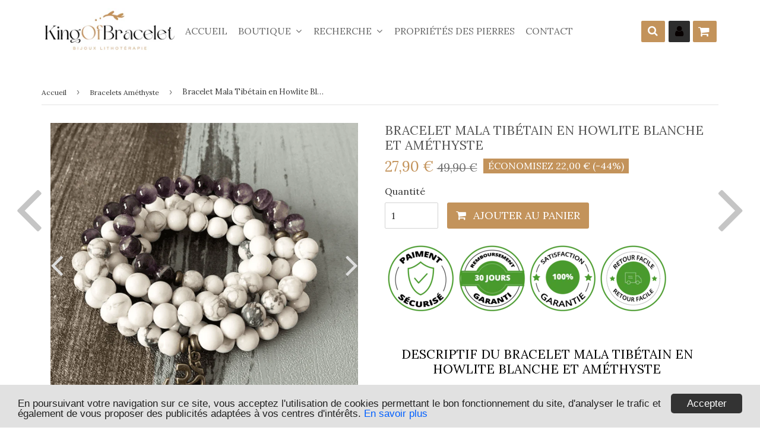

--- FILE ---
content_type: text/html; charset=utf-8
request_url: https://kingofbracelet.com/collections/bracelets-amethyste/products/bracelet-mala-tibetain-howlite-blanche-amethyste
body_size: 26076
content:
<!doctype html>
<!--[if lt IE 7]><html class="no-js lt-ie9 lt-ie8 lt-ie7" lang="en"> <![endif]-->
<!--[if IE 7]><html class="no-js lt-ie9 lt-ie8" lang="en"> <![endif]-->
<!--[if IE 8]><html class="no-js lt-ie9" lang="en"> <![endif]-->
<!--[if IE 9 ]><html class="ie9 no-js"> <![endif]-->
<!--[if (gt IE 9)|!(IE)]><!--> <html class="no-touch no-js"> <!--<![endif]-->
<!-- Hotjar Tracking Code for https://kingofbracelet.com/ -->
<script>
    (function(h,o,t,j,a,r){
        h.hj=h.hj||function(){(h.hj.q=h.hj.q||[]).push(arguments)};
        h._hjSettings={hjid:1585463,hjsv:6};
        a=o.getElementsByTagName('head')[0];
        r=o.createElement('script');r.async=1;
        r.src=t+h._hjSettings.hjid+j+h._hjSettings.hjsv;
        a.appendChild(r);
    })(window,document,'https://static.hotjar.com/c/hotjar-','.js?sv=');
</script>

<head>
<!-- "snippets/booster-seo.liquid" was not rendered, the associated app was uninstalled -->

  <!-- google verification ================================================== -->
   
<meta name="google-site-verification" content="SPSuYEIpniz2gyzXylL1plEY5hCc4DO6Hz8rgAwMdwo" />
  <!-- Basic page needs ================================================== -->
  <meta charset="utf-8">
  <meta http-equiv="X-UA-Compatible" content="IE=edge,chrome=1">


<script async src="https://pagead2.googlesyndication.com/pagead/js/adsbygoogle.js?client=ca-pub-7925362093123464"
     crossorigin="anonymous"></script>
  

  
  <link rel="shortcut icon" href="//kingofbracelet.com/cdn/shop/files/favicon_32x32.png?v=1695644937" type="image/png" />
  

  <!-- Title and description ================================================== -->
<!-- "snippets/SEOManager.liquid" was not rendered, the associated app was uninstalled -->


  <!-- Product meta ================================================== -->
  
<meta property="og:site_name" content="King of Bracelet">
<meta property="og:url" content="https://kingofbracelet.com/products/bracelet-mala-tibetain-howlite-blanche-amethyste">
<meta property="og:title" content="Bracelet Mala Tibétain en Howlite Blanche et Améthyste">
<meta property="og:type" content="product">
<meta property="og:description" content="Ce Bracelet Mala Tibétain en Howlite Blanche et Améthyste est à -50% pour une Durée Limitée ! Orné d&#39;un symbole OM, c&#39;est un véritable bijou de bien-être et de spiritualité."><meta property="og:price:amount" content="27,90">
  <meta property="og:price:currency" content="EUR"><meta property="og:image" content="http://kingofbracelet.com/cdn/shop/products/bracelet-mala-om-en-amethyste-et-howlite-blanche_1024x1024.png?v=1574698886"><meta property="og:image" content="http://kingofbracelet.com/cdn/shop/products/bracelet-mala-om-howlite-amethyste_1024x1024.png?v=1574698888"><meta property="og:image" content="http://kingofbracelet.com/cdn/shop/products/bracelet-mala-om-amethyste-howlite-blanche_1024x1024.png?v=1574698890">
<meta property="og:image:secure_url" content="https://kingofbracelet.com/cdn/shop/products/bracelet-mala-om-en-amethyste-et-howlite-blanche_1024x1024.png?v=1574698886"><meta property="og:image:secure_url" content="https://kingofbracelet.com/cdn/shop/products/bracelet-mala-om-howlite-amethyste_1024x1024.png?v=1574698888"><meta property="og:image:secure_url" content="https://kingofbracelet.com/cdn/shop/products/bracelet-mala-om-amethyste-howlite-blanche_1024x1024.png?v=1574698890">



  <meta name="twitter:card" content="summary_large_image">
  <meta name="twitter:image" content="https://kingofbracelet.com/cdn/shop/products/bracelet-mala-om-en-amethyste-et-howlite-blanche_1024x1024.png?v=1574698886">
  <meta name="twitter:image:width" content="480">
  <meta name="twitter:image:height" content="480">

<meta name="twitter:title" content="Bracelet Mala Tibétain en Howlite Blanche et Améthyste">
<meta name="twitter:description" content="Ce Bracelet Mala Tibétain en Howlite Blanche et Améthyste est à -50% pour une Durée Limitée ! Orné d&#39;un symbole OM, c&#39;est un véritable bijou de bien-être et de spiritualité.">

  <script>
  window.Personizely = {
    cart: {"note":null,"attributes":{},"original_total_price":0,"total_price":0,"total_discount":0,"total_weight":0.0,"item_count":0,"items":[],"requires_shipping":false,"currency":"EUR","items_subtotal_price":0,"cart_level_discount_applications":[],"checkout_charge_amount":0},
    customerId: '',
    moneyFormat: '{{amount_with_comma_separator}} €',
    cartCollections:{},
    productCollections:[159007866958,160623525966,169737289806,136811151438,129714094158,169737060430,129447919694,136375074894,130235138126,159038931022,156884533326,156884041806,142725677134,140048465998,159020908622,169737257038,160623558734,159007670350,159007637582],
  }; 
  </script>


  <!-- Helpers ================================================== -->
  <link rel="canonical" href="https://kingofbracelet.com/products/bracelet-mala-tibetain-howlite-blanche-amethyste">
  <meta name="viewport" content="width=device-width,initial-scale=1">

  

  <!-- CSS ================================================== -->

  <link href="//maxcdn.bootstrapcdn.com/font-awesome/4.7.0/css/font-awesome.min.css" rel="stylesheet" type="text/css" media="all" />
  <link href="//kingofbracelet.com/cdn/shop/t/8/assets/theme.scss.css?v=27876777952280508231768290116" rel="stylesheet" type="text/css" media="all" />
  <link href="//kingofbracelet.com/cdn/shop/t/8/assets/surcharge.scss.css?v=111603181540343972631559238659" rel="stylesheet" type="text/css" media="all" />  

  
  
  
  <link href="//fonts.googleapis.com/css?family=Lora:400,700" rel="stylesheet" type="text/css" media="all" />


  


  



  <!-- Header hook for plugins ================================================== -->
  <!-- "snippets/buddha-megamenu-before.liquid" was not rendered, the associated app was uninstalled -->
  <!-- "snippets/buddha-megamenu.liquid" was not rendered, the associated app was uninstalled -->
  <script>window.performance && window.performance.mark && window.performance.mark('shopify.content_for_header.start');</script><meta name="google-site-verification" content="SPSuYEIpniz2gyzXylL1plEY5hCc4DO6Hz8rgAwMdwo">
<meta id="shopify-digital-wallet" name="shopify-digital-wallet" content="/229277702/digital_wallets/dialog">
<link rel="alternate" type="application/json+oembed" href="https://kingofbracelet.com/products/bracelet-mala-tibetain-howlite-blanche-amethyste.oembed">
<script async="async" src="/checkouts/internal/preloads.js?locale=fr-FR"></script>
<script id="shopify-features" type="application/json">{"accessToken":"aacf6755a632b54dbb46eef990302616","betas":["rich-media-storefront-analytics"],"domain":"kingofbracelet.com","predictiveSearch":true,"shopId":229277702,"locale":"fr"}</script>
<script>var Shopify = Shopify || {};
Shopify.shop = "kingofbracelet.myshopify.com";
Shopify.locale = "fr";
Shopify.currency = {"active":"EUR","rate":"1.0"};
Shopify.country = "FR";
Shopify.theme = {"name":"kingofbracelet","id":73604071502,"schema_name":"Speedfly Theme","schema_version":"2.02.1","theme_store_id":null,"role":"main"};
Shopify.theme.handle = "null";
Shopify.theme.style = {"id":null,"handle":null};
Shopify.cdnHost = "kingofbracelet.com/cdn";
Shopify.routes = Shopify.routes || {};
Shopify.routes.root = "/";</script>
<script type="module">!function(o){(o.Shopify=o.Shopify||{}).modules=!0}(window);</script>
<script>!function(o){function n(){var o=[];function n(){o.push(Array.prototype.slice.apply(arguments))}return n.q=o,n}var t=o.Shopify=o.Shopify||{};t.loadFeatures=n(),t.autoloadFeatures=n()}(window);</script>
<script id="shop-js-analytics" type="application/json">{"pageType":"product"}</script>
<script defer="defer" async type="module" src="//kingofbracelet.com/cdn/shopifycloud/shop-js/modules/v2/client.init-shop-cart-sync_Lpn8ZOi5.fr.esm.js"></script>
<script defer="defer" async type="module" src="//kingofbracelet.com/cdn/shopifycloud/shop-js/modules/v2/chunk.common_X4Hu3kma.esm.js"></script>
<script defer="defer" async type="module" src="//kingofbracelet.com/cdn/shopifycloud/shop-js/modules/v2/chunk.modal_BV0V5IrV.esm.js"></script>
<script type="module">
  await import("//kingofbracelet.com/cdn/shopifycloud/shop-js/modules/v2/client.init-shop-cart-sync_Lpn8ZOi5.fr.esm.js");
await import("//kingofbracelet.com/cdn/shopifycloud/shop-js/modules/v2/chunk.common_X4Hu3kma.esm.js");
await import("//kingofbracelet.com/cdn/shopifycloud/shop-js/modules/v2/chunk.modal_BV0V5IrV.esm.js");

  window.Shopify.SignInWithShop?.initShopCartSync?.({"fedCMEnabled":true,"windoidEnabled":true});

</script>
<script>(function() {
  var isLoaded = false;
  function asyncLoad() {
    if (isLoaded) return;
    isLoaded = true;
    var urls = ["https:\/\/static.klaviyo.com\/onsite\/js\/klaviyo.js?company_id=Wab4RJ\u0026shop=kingofbracelet.myshopify.com","https:\/\/static.klaviyo.com\/onsite\/js\/klaviyo.js?company_id=Wab4RJ\u0026shop=kingofbracelet.myshopify.com","https:\/\/static.klaviyo.com\/onsite\/js\/klaviyo.js?company_id=Wab4RJ\u0026shop=kingofbracelet.myshopify.com"];
    for (var i = 0; i < urls.length; i++) {
      var s = document.createElement('script');
      s.type = 'text/javascript';
      s.async = true;
      s.src = urls[i];
      var x = document.getElementsByTagName('script')[0];
      x.parentNode.insertBefore(s, x);
    }
  };
  if(window.attachEvent) {
    window.attachEvent('onload', asyncLoad);
  } else {
    window.addEventListener('load', asyncLoad, false);
  }
})();</script>
<script id="__st">var __st={"a":229277702,"offset":3600,"reqid":"28fb309f-fdc7-42ad-afbd-5a2c47554f8f-1770032846","pageurl":"kingofbracelet.com\/collections\/bracelets-amethyste\/products\/bracelet-mala-tibetain-howlite-blanche-amethyste","u":"ff35fe1b2975","p":"product","rtyp":"product","rid":4162917892174};</script>
<script>window.ShopifyPaypalV4VisibilityTracking = true;</script>
<script id="captcha-bootstrap">!function(){'use strict';const t='contact',e='account',n='new_comment',o=[[t,t],['blogs',n],['comments',n],[t,'customer']],c=[[e,'customer_login'],[e,'guest_login'],[e,'recover_customer_password'],[e,'create_customer']],r=t=>t.map((([t,e])=>`form[action*='/${t}']:not([data-nocaptcha='true']) input[name='form_type'][value='${e}']`)).join(','),a=t=>()=>t?[...document.querySelectorAll(t)].map((t=>t.form)):[];function s(){const t=[...o],e=r(t);return a(e)}const i='password',u='form_key',d=['recaptcha-v3-token','g-recaptcha-response','h-captcha-response',i],f=()=>{try{return window.sessionStorage}catch{return}},m='__shopify_v',_=t=>t.elements[u];function p(t,e,n=!1){try{const o=window.sessionStorage,c=JSON.parse(o.getItem(e)),{data:r}=function(t){const{data:e,action:n}=t;return t[m]||n?{data:e,action:n}:{data:t,action:n}}(c);for(const[e,n]of Object.entries(r))t.elements[e]&&(t.elements[e].value=n);n&&o.removeItem(e)}catch(o){console.error('form repopulation failed',{error:o})}}const l='form_type',E='cptcha';function T(t){t.dataset[E]=!0}const w=window,h=w.document,L='Shopify',v='ce_forms',y='captcha';let A=!1;((t,e)=>{const n=(g='f06e6c50-85a8-45c8-87d0-21a2b65856fe',I='https://cdn.shopify.com/shopifycloud/storefront-forms-hcaptcha/ce_storefront_forms_captcha_hcaptcha.v1.5.2.iife.js',D={infoText:'Protégé par hCaptcha',privacyText:'Confidentialité',termsText:'Conditions'},(t,e,n)=>{const o=w[L][v],c=o.bindForm;if(c)return c(t,g,e,D).then(n);var r;o.q.push([[t,g,e,D],n]),r=I,A||(h.body.append(Object.assign(h.createElement('script'),{id:'captcha-provider',async:!0,src:r})),A=!0)});var g,I,D;w[L]=w[L]||{},w[L][v]=w[L][v]||{},w[L][v].q=[],w[L][y]=w[L][y]||{},w[L][y].protect=function(t,e){n(t,void 0,e),T(t)},Object.freeze(w[L][y]),function(t,e,n,w,h,L){const[v,y,A,g]=function(t,e,n){const i=e?o:[],u=t?c:[],d=[...i,...u],f=r(d),m=r(i),_=r(d.filter((([t,e])=>n.includes(e))));return[a(f),a(m),a(_),s()]}(w,h,L),I=t=>{const e=t.target;return e instanceof HTMLFormElement?e:e&&e.form},D=t=>v().includes(t);t.addEventListener('submit',(t=>{const e=I(t);if(!e)return;const n=D(e)&&!e.dataset.hcaptchaBound&&!e.dataset.recaptchaBound,o=_(e),c=g().includes(e)&&(!o||!o.value);(n||c)&&t.preventDefault(),c&&!n&&(function(t){try{if(!f())return;!function(t){const e=f();if(!e)return;const n=_(t);if(!n)return;const o=n.value;o&&e.removeItem(o)}(t);const e=Array.from(Array(32),(()=>Math.random().toString(36)[2])).join('');!function(t,e){_(t)||t.append(Object.assign(document.createElement('input'),{type:'hidden',name:u})),t.elements[u].value=e}(t,e),function(t,e){const n=f();if(!n)return;const o=[...t.querySelectorAll(`input[type='${i}']`)].map((({name:t})=>t)),c=[...d,...o],r={};for(const[a,s]of new FormData(t).entries())c.includes(a)||(r[a]=s);n.setItem(e,JSON.stringify({[m]:1,action:t.action,data:r}))}(t,e)}catch(e){console.error('failed to persist form',e)}}(e),e.submit())}));const S=(t,e)=>{t&&!t.dataset[E]&&(n(t,e.some((e=>e===t))),T(t))};for(const o of['focusin','change'])t.addEventListener(o,(t=>{const e=I(t);D(e)&&S(e,y())}));const B=e.get('form_key'),M=e.get(l),P=B&&M;t.addEventListener('DOMContentLoaded',(()=>{const t=y();if(P)for(const e of t)e.elements[l].value===M&&p(e,B);[...new Set([...A(),...v().filter((t=>'true'===t.dataset.shopifyCaptcha))])].forEach((e=>S(e,t)))}))}(h,new URLSearchParams(w.location.search),n,t,e,['guest_login'])})(!0,!0)}();</script>
<script integrity="sha256-4kQ18oKyAcykRKYeNunJcIwy7WH5gtpwJnB7kiuLZ1E=" data-source-attribution="shopify.loadfeatures" defer="defer" src="//kingofbracelet.com/cdn/shopifycloud/storefront/assets/storefront/load_feature-a0a9edcb.js" crossorigin="anonymous"></script>
<script data-source-attribution="shopify.dynamic_checkout.dynamic.init">var Shopify=Shopify||{};Shopify.PaymentButton=Shopify.PaymentButton||{isStorefrontPortableWallets:!0,init:function(){window.Shopify.PaymentButton.init=function(){};var t=document.createElement("script");t.src="https://kingofbracelet.com/cdn/shopifycloud/portable-wallets/latest/portable-wallets.fr.js",t.type="module",document.head.appendChild(t)}};
</script>
<script data-source-attribution="shopify.dynamic_checkout.buyer_consent">
  function portableWalletsHideBuyerConsent(e){var t=document.getElementById("shopify-buyer-consent"),n=document.getElementById("shopify-subscription-policy-button");t&&n&&(t.classList.add("hidden"),t.setAttribute("aria-hidden","true"),n.removeEventListener("click",e))}function portableWalletsShowBuyerConsent(e){var t=document.getElementById("shopify-buyer-consent"),n=document.getElementById("shopify-subscription-policy-button");t&&n&&(t.classList.remove("hidden"),t.removeAttribute("aria-hidden"),n.addEventListener("click",e))}window.Shopify?.PaymentButton&&(window.Shopify.PaymentButton.hideBuyerConsent=portableWalletsHideBuyerConsent,window.Shopify.PaymentButton.showBuyerConsent=portableWalletsShowBuyerConsent);
</script>
<script data-source-attribution="shopify.dynamic_checkout.cart.bootstrap">document.addEventListener("DOMContentLoaded",(function(){function t(){return document.querySelector("shopify-accelerated-checkout-cart, shopify-accelerated-checkout")}if(t())Shopify.PaymentButton.init();else{new MutationObserver((function(e,n){t()&&(Shopify.PaymentButton.init(),n.disconnect())})).observe(document.body,{childList:!0,subtree:!0})}}));
</script>

<script>window.performance && window.performance.mark && window.performance.mark('shopify.content_for_header.end');</script>

  <script src="//kingofbracelet.com/cdn/shop/t/8/assets/jquery-2.2.3.min.js?v=58211863146907186831559238648" type="text/javascript"></script>   

  <script src="//kingofbracelet.com/cdn/shop/t/8/assets/vendor.js?v=111798733794045914731559238650" defer></script>
  <script src="//kingofbracelet.com/cdn/shop/t/8/assets/theme.js?v=137979733638983767161609098811" defer></script>
  <script src="//kingofbracelet.com/cdn/shop/t/8/assets/surcharge.js?v=111603181540343972631559238659" defer></script>

  
    
  
   

  <!-- Code script ================================================== -->
     
  
<!-- Global site tag (gtag.js) - Google Ads: 793981576 -->
<script async src="https://www.googletagmanager.com/gtag/js?id=AW-793981576"></script>
<script>
  window.dataLayer = window.dataLayer || [];
  function gtag(){dataLayer.push(arguments);}
  gtag('js', new Date());

  gtag('config', 'AW-793981576');
</script>

	<script>var loox_global_hash = '1562306245486';</script><style>.loox-reviews-default { max-width: 1200px; margin: 0 auto; }</style>
<!-- "snippets/alireviews_core.liquid" was not rendered, the associated app was uninstalled --> 
 <!--Gem_Page_Header_Script-->
    


<!--End_Gem_Page_Header_Script-->
<script>var scaaffCheck = false;</script>
<script src="//kingofbracelet.com/cdn/shop/t/8/assets/sca_affiliate.js?v=176559601501031760171567006830" type="text/javascript"></script>


  
<link href="https://monorail-edge.shopifysvc.com" rel="dns-prefetch">
<script>(function(){if ("sendBeacon" in navigator && "performance" in window) {try {var session_token_from_headers = performance.getEntriesByType('navigation')[0].serverTiming.find(x => x.name == '_s').description;} catch {var session_token_from_headers = undefined;}var session_cookie_matches = document.cookie.match(/_shopify_s=([^;]*)/);var session_token_from_cookie = session_cookie_matches && session_cookie_matches.length === 2 ? session_cookie_matches[1] : "";var session_token = session_token_from_headers || session_token_from_cookie || "";function handle_abandonment_event(e) {var entries = performance.getEntries().filter(function(entry) {return /monorail-edge.shopifysvc.com/.test(entry.name);});if (!window.abandonment_tracked && entries.length === 0) {window.abandonment_tracked = true;var currentMs = Date.now();var navigation_start = performance.timing.navigationStart;var payload = {shop_id: 229277702,url: window.location.href,navigation_start,duration: currentMs - navigation_start,session_token,page_type: "product"};window.navigator.sendBeacon("https://monorail-edge.shopifysvc.com/v1/produce", JSON.stringify({schema_id: "online_store_buyer_site_abandonment/1.1",payload: payload,metadata: {event_created_at_ms: currentMs,event_sent_at_ms: currentMs}}));}}window.addEventListener('pagehide', handle_abandonment_event);}}());</script>
<script id="web-pixels-manager-setup">(function e(e,d,r,n,o){if(void 0===o&&(o={}),!Boolean(null===(a=null===(i=window.Shopify)||void 0===i?void 0:i.analytics)||void 0===a?void 0:a.replayQueue)){var i,a;window.Shopify=window.Shopify||{};var t=window.Shopify;t.analytics=t.analytics||{};var s=t.analytics;s.replayQueue=[],s.publish=function(e,d,r){return s.replayQueue.push([e,d,r]),!0};try{self.performance.mark("wpm:start")}catch(e){}var l=function(){var e={modern:/Edge?\/(1{2}[4-9]|1[2-9]\d|[2-9]\d{2}|\d{4,})\.\d+(\.\d+|)|Firefox\/(1{2}[4-9]|1[2-9]\d|[2-9]\d{2}|\d{4,})\.\d+(\.\d+|)|Chrom(ium|e)\/(9{2}|\d{3,})\.\d+(\.\d+|)|(Maci|X1{2}).+ Version\/(15\.\d+|(1[6-9]|[2-9]\d|\d{3,})\.\d+)([,.]\d+|)( \(\w+\)|)( Mobile\/\w+|) Safari\/|Chrome.+OPR\/(9{2}|\d{3,})\.\d+\.\d+|(CPU[ +]OS|iPhone[ +]OS|CPU[ +]iPhone|CPU IPhone OS|CPU iPad OS)[ +]+(15[._]\d+|(1[6-9]|[2-9]\d|\d{3,})[._]\d+)([._]\d+|)|Android:?[ /-](13[3-9]|1[4-9]\d|[2-9]\d{2}|\d{4,})(\.\d+|)(\.\d+|)|Android.+Firefox\/(13[5-9]|1[4-9]\d|[2-9]\d{2}|\d{4,})\.\d+(\.\d+|)|Android.+Chrom(ium|e)\/(13[3-9]|1[4-9]\d|[2-9]\d{2}|\d{4,})\.\d+(\.\d+|)|SamsungBrowser\/([2-9]\d|\d{3,})\.\d+/,legacy:/Edge?\/(1[6-9]|[2-9]\d|\d{3,})\.\d+(\.\d+|)|Firefox\/(5[4-9]|[6-9]\d|\d{3,})\.\d+(\.\d+|)|Chrom(ium|e)\/(5[1-9]|[6-9]\d|\d{3,})\.\d+(\.\d+|)([\d.]+$|.*Safari\/(?![\d.]+ Edge\/[\d.]+$))|(Maci|X1{2}).+ Version\/(10\.\d+|(1[1-9]|[2-9]\d|\d{3,})\.\d+)([,.]\d+|)( \(\w+\)|)( Mobile\/\w+|) Safari\/|Chrome.+OPR\/(3[89]|[4-9]\d|\d{3,})\.\d+\.\d+|(CPU[ +]OS|iPhone[ +]OS|CPU[ +]iPhone|CPU IPhone OS|CPU iPad OS)[ +]+(10[._]\d+|(1[1-9]|[2-9]\d|\d{3,})[._]\d+)([._]\d+|)|Android:?[ /-](13[3-9]|1[4-9]\d|[2-9]\d{2}|\d{4,})(\.\d+|)(\.\d+|)|Mobile Safari.+OPR\/([89]\d|\d{3,})\.\d+\.\d+|Android.+Firefox\/(13[5-9]|1[4-9]\d|[2-9]\d{2}|\d{4,})\.\d+(\.\d+|)|Android.+Chrom(ium|e)\/(13[3-9]|1[4-9]\d|[2-9]\d{2}|\d{4,})\.\d+(\.\d+|)|Android.+(UC? ?Browser|UCWEB|U3)[ /]?(15\.([5-9]|\d{2,})|(1[6-9]|[2-9]\d|\d{3,})\.\d+)\.\d+|SamsungBrowser\/(5\.\d+|([6-9]|\d{2,})\.\d+)|Android.+MQ{2}Browser\/(14(\.(9|\d{2,})|)|(1[5-9]|[2-9]\d|\d{3,})(\.\d+|))(\.\d+|)|K[Aa][Ii]OS\/(3\.\d+|([4-9]|\d{2,})\.\d+)(\.\d+|)/},d=e.modern,r=e.legacy,n=navigator.userAgent;return n.match(d)?"modern":n.match(r)?"legacy":"unknown"}(),u="modern"===l?"modern":"legacy",c=(null!=n?n:{modern:"",legacy:""})[u],f=function(e){return[e.baseUrl,"/wpm","/b",e.hashVersion,"modern"===e.buildTarget?"m":"l",".js"].join("")}({baseUrl:d,hashVersion:r,buildTarget:u}),m=function(e){var d=e.version,r=e.bundleTarget,n=e.surface,o=e.pageUrl,i=e.monorailEndpoint;return{emit:function(e){var a=e.status,t=e.errorMsg,s=(new Date).getTime(),l=JSON.stringify({metadata:{event_sent_at_ms:s},events:[{schema_id:"web_pixels_manager_load/3.1",payload:{version:d,bundle_target:r,page_url:o,status:a,surface:n,error_msg:t},metadata:{event_created_at_ms:s}}]});if(!i)return console&&console.warn&&console.warn("[Web Pixels Manager] No Monorail endpoint provided, skipping logging."),!1;try{return self.navigator.sendBeacon.bind(self.navigator)(i,l)}catch(e){}var u=new XMLHttpRequest;try{return u.open("POST",i,!0),u.setRequestHeader("Content-Type","text/plain"),u.send(l),!0}catch(e){return console&&console.warn&&console.warn("[Web Pixels Manager] Got an unhandled error while logging to Monorail."),!1}}}}({version:r,bundleTarget:l,surface:e.surface,pageUrl:self.location.href,monorailEndpoint:e.monorailEndpoint});try{o.browserTarget=l,function(e){var d=e.src,r=e.async,n=void 0===r||r,o=e.onload,i=e.onerror,a=e.sri,t=e.scriptDataAttributes,s=void 0===t?{}:t,l=document.createElement("script"),u=document.querySelector("head"),c=document.querySelector("body");if(l.async=n,l.src=d,a&&(l.integrity=a,l.crossOrigin="anonymous"),s)for(var f in s)if(Object.prototype.hasOwnProperty.call(s,f))try{l.dataset[f]=s[f]}catch(e){}if(o&&l.addEventListener("load",o),i&&l.addEventListener("error",i),u)u.appendChild(l);else{if(!c)throw new Error("Did not find a head or body element to append the script");c.appendChild(l)}}({src:f,async:!0,onload:function(){if(!function(){var e,d;return Boolean(null===(d=null===(e=window.Shopify)||void 0===e?void 0:e.analytics)||void 0===d?void 0:d.initialized)}()){var d=window.webPixelsManager.init(e)||void 0;if(d){var r=window.Shopify.analytics;r.replayQueue.forEach((function(e){var r=e[0],n=e[1],o=e[2];d.publishCustomEvent(r,n,o)})),r.replayQueue=[],r.publish=d.publishCustomEvent,r.visitor=d.visitor,r.initialized=!0}}},onerror:function(){return m.emit({status:"failed",errorMsg:"".concat(f," has failed to load")})},sri:function(e){var d=/^sha384-[A-Za-z0-9+/=]+$/;return"string"==typeof e&&d.test(e)}(c)?c:"",scriptDataAttributes:o}),m.emit({status:"loading"})}catch(e){m.emit({status:"failed",errorMsg:(null==e?void 0:e.message)||"Unknown error"})}}})({shopId: 229277702,storefrontBaseUrl: "https://kingofbracelet.com",extensionsBaseUrl: "https://extensions.shopifycdn.com/cdn/shopifycloud/web-pixels-manager",monorailEndpoint: "https://monorail-edge.shopifysvc.com/unstable/produce_batch",surface: "storefront-renderer",enabledBetaFlags: ["2dca8a86"],webPixelsConfigList: [{"id":"1158578524","configuration":"{\"config\":\"{\\\"pixel_id\\\":\\\"GT-K4ZN6QQ\\\",\\\"target_country\\\":\\\"FR\\\",\\\"gtag_events\\\":[{\\\"type\\\":\\\"purchase\\\",\\\"action_label\\\":\\\"MC-6N25M4RN08\\\"},{\\\"type\\\":\\\"page_view\\\",\\\"action_label\\\":\\\"MC-6N25M4RN08\\\"},{\\\"type\\\":\\\"view_item\\\",\\\"action_label\\\":\\\"MC-6N25M4RN08\\\"}],\\\"enable_monitoring_mode\\\":false}\"}","eventPayloadVersion":"v1","runtimeContext":"OPEN","scriptVersion":"b2a88bafab3e21179ed38636efcd8a93","type":"APP","apiClientId":1780363,"privacyPurposes":[],"dataSharingAdjustments":{"protectedCustomerApprovalScopes":["read_customer_address","read_customer_email","read_customer_name","read_customer_personal_data","read_customer_phone"]}},{"id":"145883484","configuration":"{\"tagID\":\"2614002391104\"}","eventPayloadVersion":"v1","runtimeContext":"STRICT","scriptVersion":"18031546ee651571ed29edbe71a3550b","type":"APP","apiClientId":3009811,"privacyPurposes":["ANALYTICS","MARKETING","SALE_OF_DATA"],"dataSharingAdjustments":{"protectedCustomerApprovalScopes":["read_customer_address","read_customer_email","read_customer_name","read_customer_personal_data","read_customer_phone"]}},{"id":"168657244","eventPayloadVersion":"v1","runtimeContext":"LAX","scriptVersion":"1","type":"CUSTOM","privacyPurposes":["MARKETING"],"name":"Meta pixel (migrated)"},{"id":"199262556","eventPayloadVersion":"v1","runtimeContext":"LAX","scriptVersion":"1","type":"CUSTOM","privacyPurposes":["ANALYTICS"],"name":"Google Analytics tag (migrated)"},{"id":"shopify-app-pixel","configuration":"{}","eventPayloadVersion":"v1","runtimeContext":"STRICT","scriptVersion":"0450","apiClientId":"shopify-pixel","type":"APP","privacyPurposes":["ANALYTICS","MARKETING"]},{"id":"shopify-custom-pixel","eventPayloadVersion":"v1","runtimeContext":"LAX","scriptVersion":"0450","apiClientId":"shopify-pixel","type":"CUSTOM","privacyPurposes":["ANALYTICS","MARKETING"]}],isMerchantRequest: false,initData: {"shop":{"name":"King of Bracelet","paymentSettings":{"currencyCode":"EUR"},"myshopifyDomain":"kingofbracelet.myshopify.com","countryCode":"FR","storefrontUrl":"https:\/\/kingofbracelet.com"},"customer":null,"cart":null,"checkout":null,"productVariants":[{"price":{"amount":27.9,"currencyCode":"EUR"},"product":{"title":"Bracelet Mala Tibétain en Howlite Blanche et Améthyste","vendor":"King of Bracelet","id":"4162917892174","untranslatedTitle":"Bracelet Mala Tibétain en Howlite Blanche et Améthyste","url":"\/products\/bracelet-mala-tibetain-howlite-blanche-amethyste","type":""},"id":"30266876985422","image":{"src":"\/\/kingofbracelet.com\/cdn\/shop\/products\/bracelet-mala-om-en-amethyste-et-howlite-blanche.png?v=1574698886"},"sku":"12883513-as-pic","title":"Default Title","untranslatedTitle":"Default Title"}],"purchasingCompany":null},},"https://kingofbracelet.com/cdn","1d2a099fw23dfb22ep557258f5m7a2edbae",{"modern":"","legacy":""},{"shopId":"229277702","storefrontBaseUrl":"https:\/\/kingofbracelet.com","extensionBaseUrl":"https:\/\/extensions.shopifycdn.com\/cdn\/shopifycloud\/web-pixels-manager","surface":"storefront-renderer","enabledBetaFlags":"[\"2dca8a86\"]","isMerchantRequest":"false","hashVersion":"1d2a099fw23dfb22ep557258f5m7a2edbae","publish":"custom","events":"[[\"page_viewed\",{}],[\"product_viewed\",{\"productVariant\":{\"price\":{\"amount\":27.9,\"currencyCode\":\"EUR\"},\"product\":{\"title\":\"Bracelet Mala Tibétain en Howlite Blanche et Améthyste\",\"vendor\":\"King of Bracelet\",\"id\":\"4162917892174\",\"untranslatedTitle\":\"Bracelet Mala Tibétain en Howlite Blanche et Améthyste\",\"url\":\"\/products\/bracelet-mala-tibetain-howlite-blanche-amethyste\",\"type\":\"\"},\"id\":\"30266876985422\",\"image\":{\"src\":\"\/\/kingofbracelet.com\/cdn\/shop\/products\/bracelet-mala-om-en-amethyste-et-howlite-blanche.png?v=1574698886\"},\"sku\":\"12883513-as-pic\",\"title\":\"Default Title\",\"untranslatedTitle\":\"Default Title\"}}]]"});</script><script>
  window.ShopifyAnalytics = window.ShopifyAnalytics || {};
  window.ShopifyAnalytics.meta = window.ShopifyAnalytics.meta || {};
  window.ShopifyAnalytics.meta.currency = 'EUR';
  var meta = {"product":{"id":4162917892174,"gid":"gid:\/\/shopify\/Product\/4162917892174","vendor":"King of Bracelet","type":"","handle":"bracelet-mala-tibetain-howlite-blanche-amethyste","variants":[{"id":30266876985422,"price":2790,"name":"Bracelet Mala Tibétain en Howlite Blanche et Améthyste","public_title":null,"sku":"12883513-as-pic"}],"remote":false},"page":{"pageType":"product","resourceType":"product","resourceId":4162917892174,"requestId":"28fb309f-fdc7-42ad-afbd-5a2c47554f8f-1770032846"}};
  for (var attr in meta) {
    window.ShopifyAnalytics.meta[attr] = meta[attr];
  }
</script>
<script class="analytics">
  (function () {
    var customDocumentWrite = function(content) {
      var jquery = null;

      if (window.jQuery) {
        jquery = window.jQuery;
      } else if (window.Checkout && window.Checkout.$) {
        jquery = window.Checkout.$;
      }

      if (jquery) {
        jquery('body').append(content);
      }
    };

    var hasLoggedConversion = function(token) {
      if (token) {
        return document.cookie.indexOf('loggedConversion=' + token) !== -1;
      }
      return false;
    }

    var setCookieIfConversion = function(token) {
      if (token) {
        var twoMonthsFromNow = new Date(Date.now());
        twoMonthsFromNow.setMonth(twoMonthsFromNow.getMonth() + 2);

        document.cookie = 'loggedConversion=' + token + '; expires=' + twoMonthsFromNow;
      }
    }

    var trekkie = window.ShopifyAnalytics.lib = window.trekkie = window.trekkie || [];
    if (trekkie.integrations) {
      return;
    }
    trekkie.methods = [
      'identify',
      'page',
      'ready',
      'track',
      'trackForm',
      'trackLink'
    ];
    trekkie.factory = function(method) {
      return function() {
        var args = Array.prototype.slice.call(arguments);
        args.unshift(method);
        trekkie.push(args);
        return trekkie;
      };
    };
    for (var i = 0; i < trekkie.methods.length; i++) {
      var key = trekkie.methods[i];
      trekkie[key] = trekkie.factory(key);
    }
    trekkie.load = function(config) {
      trekkie.config = config || {};
      trekkie.config.initialDocumentCookie = document.cookie;
      var first = document.getElementsByTagName('script')[0];
      var script = document.createElement('script');
      script.type = 'text/javascript';
      script.onerror = function(e) {
        var scriptFallback = document.createElement('script');
        scriptFallback.type = 'text/javascript';
        scriptFallback.onerror = function(error) {
                var Monorail = {
      produce: function produce(monorailDomain, schemaId, payload) {
        var currentMs = new Date().getTime();
        var event = {
          schema_id: schemaId,
          payload: payload,
          metadata: {
            event_created_at_ms: currentMs,
            event_sent_at_ms: currentMs
          }
        };
        return Monorail.sendRequest("https://" + monorailDomain + "/v1/produce", JSON.stringify(event));
      },
      sendRequest: function sendRequest(endpointUrl, payload) {
        // Try the sendBeacon API
        if (window && window.navigator && typeof window.navigator.sendBeacon === 'function' && typeof window.Blob === 'function' && !Monorail.isIos12()) {
          var blobData = new window.Blob([payload], {
            type: 'text/plain'
          });

          if (window.navigator.sendBeacon(endpointUrl, blobData)) {
            return true;
          } // sendBeacon was not successful

        } // XHR beacon

        var xhr = new XMLHttpRequest();

        try {
          xhr.open('POST', endpointUrl);
          xhr.setRequestHeader('Content-Type', 'text/plain');
          xhr.send(payload);
        } catch (e) {
          console.log(e);
        }

        return false;
      },
      isIos12: function isIos12() {
        return window.navigator.userAgent.lastIndexOf('iPhone; CPU iPhone OS 12_') !== -1 || window.navigator.userAgent.lastIndexOf('iPad; CPU OS 12_') !== -1;
      }
    };
    Monorail.produce('monorail-edge.shopifysvc.com',
      'trekkie_storefront_load_errors/1.1',
      {shop_id: 229277702,
      theme_id: 73604071502,
      app_name: "storefront",
      context_url: window.location.href,
      source_url: "//kingofbracelet.com/cdn/s/trekkie.storefront.c59ea00e0474b293ae6629561379568a2d7c4bba.min.js"});

        };
        scriptFallback.async = true;
        scriptFallback.src = '//kingofbracelet.com/cdn/s/trekkie.storefront.c59ea00e0474b293ae6629561379568a2d7c4bba.min.js';
        first.parentNode.insertBefore(scriptFallback, first);
      };
      script.async = true;
      script.src = '//kingofbracelet.com/cdn/s/trekkie.storefront.c59ea00e0474b293ae6629561379568a2d7c4bba.min.js';
      first.parentNode.insertBefore(script, first);
    };
    trekkie.load(
      {"Trekkie":{"appName":"storefront","development":false,"defaultAttributes":{"shopId":229277702,"isMerchantRequest":null,"themeId":73604071502,"themeCityHash":"13978602779131515592","contentLanguage":"fr","currency":"EUR","eventMetadataId":"9a3c7123-726a-4dc1-a115-e29b5314576f"},"isServerSideCookieWritingEnabled":true,"monorailRegion":"shop_domain","enabledBetaFlags":["65f19447","b5387b81"]},"Session Attribution":{},"S2S":{"facebookCapiEnabled":false,"source":"trekkie-storefront-renderer","apiClientId":580111}}
    );

    var loaded = false;
    trekkie.ready(function() {
      if (loaded) return;
      loaded = true;

      window.ShopifyAnalytics.lib = window.trekkie;

      var originalDocumentWrite = document.write;
      document.write = customDocumentWrite;
      try { window.ShopifyAnalytics.merchantGoogleAnalytics.call(this); } catch(error) {};
      document.write = originalDocumentWrite;

      window.ShopifyAnalytics.lib.page(null,{"pageType":"product","resourceType":"product","resourceId":4162917892174,"requestId":"28fb309f-fdc7-42ad-afbd-5a2c47554f8f-1770032846","shopifyEmitted":true});

      var match = window.location.pathname.match(/checkouts\/(.+)\/(thank_you|post_purchase)/)
      var token = match? match[1]: undefined;
      if (!hasLoggedConversion(token)) {
        setCookieIfConversion(token);
        window.ShopifyAnalytics.lib.track("Viewed Product",{"currency":"EUR","variantId":30266876985422,"productId":4162917892174,"productGid":"gid:\/\/shopify\/Product\/4162917892174","name":"Bracelet Mala Tibétain en Howlite Blanche et Améthyste","price":"27.90","sku":"12883513-as-pic","brand":"King of Bracelet","variant":null,"category":"","nonInteraction":true,"remote":false},undefined,undefined,{"shopifyEmitted":true});
      window.ShopifyAnalytics.lib.track("monorail:\/\/trekkie_storefront_viewed_product\/1.1",{"currency":"EUR","variantId":30266876985422,"productId":4162917892174,"productGid":"gid:\/\/shopify\/Product\/4162917892174","name":"Bracelet Mala Tibétain en Howlite Blanche et Améthyste","price":"27.90","sku":"12883513-as-pic","brand":"King of Bracelet","variant":null,"category":"","nonInteraction":true,"remote":false,"referer":"https:\/\/kingofbracelet.com\/collections\/bracelets-amethyste\/products\/bracelet-mala-tibetain-howlite-blanche-amethyste"});
      }
    });


        var eventsListenerScript = document.createElement('script');
        eventsListenerScript.async = true;
        eventsListenerScript.src = "//kingofbracelet.com/cdn/shopifycloud/storefront/assets/shop_events_listener-3da45d37.js";
        document.getElementsByTagName('head')[0].appendChild(eventsListenerScript);

})();</script>
  <script>
  if (!window.ga || (window.ga && typeof window.ga !== 'function')) {
    window.ga = function ga() {
      (window.ga.q = window.ga.q || []).push(arguments);
      if (window.Shopify && window.Shopify.analytics && typeof window.Shopify.analytics.publish === 'function') {
        window.Shopify.analytics.publish("ga_stub_called", {}, {sendTo: "google_osp_migration"});
      }
      console.error("Shopify's Google Analytics stub called with:", Array.from(arguments), "\nSee https://help.shopify.com/manual/promoting-marketing/pixels/pixel-migration#google for more information.");
    };
    if (window.Shopify && window.Shopify.analytics && typeof window.Shopify.analytics.publish === 'function') {
      window.Shopify.analytics.publish("ga_stub_initialized", {}, {sendTo: "google_osp_migration"});
    }
  }
</script>
<script
  defer
  src="https://kingofbracelet.com/cdn/shopifycloud/perf-kit/shopify-perf-kit-3.1.0.min.js"
  data-application="storefront-renderer"
  data-shop-id="229277702"
  data-render-region="gcp-us-east1"
  data-page-type="product"
  data-theme-instance-id="73604071502"
  data-theme-name="Speedfly Theme"
  data-theme-version="2.02.1"
  data-monorail-region="shop_domain"
  data-resource-timing-sampling-rate="10"
  data-shs="true"
  data-shs-beacon="true"
  data-shs-export-with-fetch="true"
  data-shs-logs-sample-rate="1"
  data-shs-beacon-endpoint="https://kingofbracelet.com/api/collect"
></script>
</head>

<body   id="bracelet-mala-tibetain-en-howlite-blanche-et-amethyste" class="product-review-disabled size-format-true template-product" >
  <!-- "snippets/buddha-megamenu-wireframe.liquid" was not rendered, the associated app was uninstalled -->

    
   
   
  <div class="mono-produit-false">  
      
    
    
    

      

      <div id="shopify-section-header" class="shopify-section header-section"><div class="mobile-type-header-0 cont-header header-noborder-true header-fixed-false header2">
  
    
    
    
  
  
  
  <div class="header-wrapper">
<header class="site-header" role="banner" data-section-id="header" data-section-type="header-section">
  <div class="wrapper">
    <div class="grid--header2">       
      <div class="grid-20"> 
      
        <div class="h1 header-logo" itemscope itemtype="http://schema.org/Organization">
          
          
           
          <a class="logo-link" href="/" itemprop="url">
            <img src="//kingofbracelet.com/cdn/shop/files/bracelet-lithotherapie-king-of-bracelet_260x.png?v=1695644651"
                 srcset="//kingofbracelet.com/cdn/shop/files/bracelet-lithotherapie-king-of-bracelet_260x.png?v=1695644651 1x, //kingofbracelet.com/cdn/shop/files/bracelet-lithotherapie-king-of-bracelet_260x@2x.png?v=1695644651 2x"
                 alt="King of Bracelet"
                 itemprop="logo">
          </a>
          
          
        </div>
      
        </div>
      <div class="grid-60 grid-center">
      <div class="grid-item text-center large--text-right">
      <nav class="nav-bar" role="navigation">
        <div class="wrapper">
        
          
          <div class="no-pc"><form action="/search" method="get" class="search-bar" role="search">
  <input type="hidden" name="type" value="product">
  <input type="search" id="search-bar-input" name="q" value="" placeholder="Rechercher" aria-label="Rechercher">
  <button type="submit" class="search-bar--submit icon-fallback-text">    
    <i class="fa fa-search aria-hidden="true"></i>
  </button>
</form>
                                             
                                              </div>
          

          
           
          <ul class="site-nav nav-position-1" id="accessibleNav">
  
  
  <li data-dropdown-rel="accueil" >
    <a href="/">Accueil</a>
  </li>
  
  
  
  <li data-dropdown-rel="boutique" class="site-nav--has-dropdown" aria-haspopup="true">
    
    <a  href="/collections/bracelets-mala-bouddhiste-tibetain">Boutique
      <span class="icon-fallback-text">
        <i class="fa fa-angle-down" aria-hidden="true"></i>
      </span></a>
    

        
   
	<ul class="site-nav--dropdown ">
      
      
      <li >
        <a href="/collections/bracelets-mala-bouddhiste-tibetain">Tous les Produits</a>

      </li>
      
      
      
      <li >
        <a href="/collections/nouvelle-collection">Nouvelle Collection</a>

      </li>
      
      
      
      <li >
        <a href="/collections/bracelets-mala-108-perles">Bracelets Malas</a>

      </li>
      
      
      
      <li >
        <a href="/collections/bracelets-tibetains">Bracelets Tibétains</a>

      </li>
      
      
      
      <li >
        <a href="/collections/bracelets-boheme">Bracelets Bohème</a>

      </li>
      
      
      
      <li >
        <a href="/collections/bracelets-7-chakras">Bracelets 7 Chakras</a>

      </li>
      
      
      
      <li >
        <a href="/collections/bracelet-distance-couple">Bracelets Distance</a>

      </li>
      
      
      
      <li >
        <a href="/collections/lot-bracelets">Nos Bons Plans</a>

      </li>
      
      
      
      <li >
        <a href="/collections/bracelets-bois">Bracelets Bois</a>

      </li>
      
      
    </ul>
   
    
  </li>
  
  
  
  <li data-dropdown-rel="recherche" class="site-nav--has-dropdown" aria-haspopup="true">
    
    <a  href="https://kingofbracelet.com/search">Recherche
      <span class="icon-fallback-text">
        <i class="fa fa-angle-down" aria-hidden="true"></i>
      </span></a>
    

        
   
	<ul class="site-nav--dropdown ">
      
      
      <li >
        <a href="/pages/pierres-naturelles-1">Par Pierre</a>

      </li>
      
      
      
      <li >
        <a href="/pages/symbole">Par Symbole</a>

      </li>
      
      
      
      <li >
        <a href="/pages/recherche-par-benefices">Par Bénéfice</a>

      </li>
      
      
      
      <li >
        <a href="/pages/recherche-par-couleur">Par Couleur</a>

      </li>
      
      
      
      <li >
        <a href="/pages/recherche-par-chakra">Par Chakra</a>

      </li>
      
      
      
      <li >
        <a href="/pages/recherche-par-signe-astrologique">Par Signe Astrologique</a>

      </li>
      
      
    </ul>
   
    
  </li>
  
  
  
  <li data-dropdown-rel="proprietes-des-pierres" >
    <a href="/pages/proprietes-des-pierres">Propriétés des Pierres</a>
  </li>
  
  
  
  <li data-dropdown-rel="contact" >
    <a href="/pages/contactez-nous">Contact</a>
  </li>
  
    
  
  
  <li class="customer-navlink large--hide"><a href="https://shopify.com/229277702/account?locale=fr&amp;region_country=FR" id="customer_login_link">Connexion</a></li>
  <li class="customer-navlink large--hide"><a href="https://shopify.com/229277702/account?locale=fr" id="customer_register_link">Créer un compte</a></li>
  
  
</ul>


          
        </div>
      </nav>
      
    </div> </div>
      
      <div class="grid-20"> 
        <div class="no-mobile">

          <a href="/cart" class="header-cart-btn  cart-toggle ">
            <i class="fa fa-shopping-cart"></i>
            <span class="cart-count cart-badge--desktop hidden-count">0</span>
          </a>
          
          
          <span class="site-header--meta-links medium-down--hide boxconnexion-show-true">
           <a href="/account"><i class="fa fa-user" aria-hidden="true"></i></a>
          </span>
          
          
          
        
        
          
          <form action="/search" method="get" class="search-bar" role="search">
  <input type="hidden" name="type" value="product">
  <input type="search" id="search-bar-input" name="q" value="" placeholder="Rechercher" aria-label="Rechercher">
  <button type="submit" class="search-bar--submit icon-fallback-text">    
    <i class="fa fa-search aria-hidden="true"></i>
  </button>
</form>
                                             
                                             

          
        </div>
      </div>
    </div>
    </header>

  <div id="mobileNavBar">
  <div class="display-table-cell">
    <a class="menu-toggle mobileNavBar-link">
      <span class="icon icon-hamburger"></span>
      
    </a>
  </div>
  
  
  <div class="display-table-cell">
    
    
    <a  href="/" itemprop="url" class="mobile-link-logo">
      <img src="//kingofbracelet.com/cdn/shop/files/bracelet-lithotherapie-king-of-bracelet_260x.png?v=1695644651"
           srcset="//kingofbracelet.com/cdn/shop/files/bracelet-lithotherapie-king-of-bracelet_260x.png?v=1695644651 1x, //kingofbracelet.com/cdn/shop/files/bracelet-lithotherapie-king-of-bracelet_260x@2x.png?v=1695644651 2x"
           alt="King of Bracelet"
           itemprop="logo">
    </a>
    
  </div>
  
  <div class="display-table-cell">
    <a href="/cart" class="cart-link cart-toggle mobileNavBar-link">
      <span class="icon icon-cart"></span>
       <span class="cart-count hidden-count">0</span>
    </a>
  </div>
</div>
  
  </div>
  
  
     
  
</div>

</div>   

      <div class="mega-menu-container">
        

        

        

        

        

      </div>      

      <main class="wrapper main-content " role="main"> 
        
        
<div id="shopify-section-product-template" class="shopify-section product-template-section">










<div id="ProductSection" data-section-id="product-template" class="product-4162917892174 page-product-" data-section-type="product-template" data-zoom-toggle="zoom-in" data-zoom-enabled="true" data-related-enabled="" data-social-sharing="" data-show-compare-at-price="true" data-stock="false" data-incoming-transfer="false">

  




<nav class="breadcrumb" role="navigation" aria-label="breadcrumbs">
  <div class="breadcrumb-links">
  <a href="/" title="Revenir à la première page">Accueil</a>

  

    
      <span class="divider" aria-hidden="true">&rsaquo;</span>
      
        
        <a href="/collections/bracelets-amethyste" title="">Bracelets Améthyste</a>
      
    
    <span class="divider" aria-hidden="true">&rsaquo;</span>
    <span class="breadcrumb--truncate">Bracelet Mala Tibétain en Howlite Blanche et Améthyste</span>

  
   
  </div>
  
  
</nav>

 

  
  <div class="wrapper1">
    <div class="grid" itemscope itemtype="http://schema.org/Product"> 
 <div>  </div>
      <meta itemprop="priceCurrency" content="EUR">
      <meta itemprop="price" content="27.9">
      <meta itemprop="url" content="https://kingofbracelet.com/products/bracelet-mala-tibetain-howlite-blanche-amethyste">
      <meta itemprop="image" content="//kingofbracelet.com/cdn/shop/products/bracelet-mala-om-en-amethyste-et-howlite-blanche_1024x1024.png?v=1574698886">     
      
      
      <div class="grid-item large--two-fifths cont-photos">
  <div class="grid ">
    <div class="grid-item text-center cont-photos">           
                  
      <div id="slider" class="flexslider">
        <ul class="slides">
          
          <li class="">
            <div class="product-photo-container frame" id="productPhoto">
              
              <img  class="zoom"  id="productPhotoImg" src="//kingofbracelet.com/cdn/shop/products/bracelet-mala-om-en-amethyste-et-howlite-blanche_1024x1024.png?v=1574698886" alt="Bracelet Mala Tibétain en Howlite Blanche et Améthyste - King of Bracelet"  data-zoom="//kingofbracelet.com/cdn/shop/products/bracelet-mala-om-en-amethyste-et-howlite-blanche_1024x1024.png?v=1574698886" data-image-id="12791118266446">
            </div>
          </li>
          
          <li class="">
            <div class="product-photo-container frame" id="productPhoto">
              
              <img  class="zoom"  id="productPhotoImg" src="//kingofbracelet.com/cdn/shop/products/bracelet-mala-om-howlite-amethyste_1024x1024.png?v=1574698888" alt="Bracelet Mala Tibétain en Howlite Blanche et Améthyste - King of Bracelet"  data-zoom="//kingofbracelet.com/cdn/shop/products/bracelet-mala-om-howlite-amethyste_1024x1024.png?v=1574698888" data-image-id="12791117021262">
            </div>
          </li>
          
          <li class="">
            <div class="product-photo-container frame" id="productPhoto">
              
              <img  class="zoom"  id="productPhotoImg" src="//kingofbracelet.com/cdn/shop/products/bracelet-mala-om-amethyste-howlite-blanche_1024x1024.png?v=1574698890" alt="Bracelet Mala Tibétain en Howlite Blanche et Améthyste - King of Bracelet"  data-zoom="//kingofbracelet.com/cdn/shop/products/bracelet-mala-om-amethyste-howlite-blanche_1024x1024.png?v=1574698890" data-image-id="12791117119566">
            </div>
          </li>
          
          <li class="">
            <div class="product-photo-container frame" id="productPhoto">
              
              <img  class="zoom"  id="productPhotoImg" src="//kingofbracelet.com/cdn/shop/products/bracelet-amethyste-howlite_1024x1024.png?v=1574698892" alt="Bracelet Mala Tibétain en Howlite Blanche et Améthyste - King of Bracelet"  data-zoom="//kingofbracelet.com/cdn/shop/products/bracelet-amethyste-howlite_1024x1024.png?v=1574698892" data-image-id="12791117742158">
            </div>
          </li>
          
        </ul>
      </div>
      <div id="carousel" class="flexslider">
        <ul class="slides">
          
          <li class="grid-item medium-down--one-quarter large--one-quarter" data-position2="1">          
            <img   src="//kingofbracelet.com/cdn/shop/products/bracelet-mala-om-en-amethyste-et-howlite-blanche_compact.png?v=1574698886" alt="Bracelet Mala Tibétain en Howlite Blanche et Améthyste - King of Bracelet">        
          </li>
          
          <li class="grid-item medium-down--one-quarter large--one-quarter" data-position2="2">          
            <img   src="//kingofbracelet.com/cdn/shop/products/bracelet-mala-om-howlite-amethyste_compact.png?v=1574698888" alt="Bracelet Mala Tibétain en Howlite Blanche et Améthyste - King of Bracelet">        
          </li>
          
          <li class="grid-item medium-down--one-quarter large--one-quarter" data-position2="3">          
            <img   src="//kingofbracelet.com/cdn/shop/products/bracelet-mala-om-amethyste-howlite-blanche_compact.png?v=1574698890" alt="Bracelet Mala Tibétain en Howlite Blanche et Améthyste - King of Bracelet">        
          </li>
          
          <li class="grid-item medium-down--one-quarter large--one-quarter" data-position2="4">          
            <img   src="//kingofbracelet.com/cdn/shop/products/bracelet-amethyste-howlite_compact.png?v=1574698892" alt="Bracelet Mala Tibétain en Howlite Blanche et Améthyste - King of Bracelet">        
          </li>
                      
        </ul>
      </div>      
      
    </div>  
  </div>
  <div class="cont-visitors">
    
    
  </div>
  <div id="gdvisitor" class="visitor-permanent-">
    <p class="fake_counter_p"><i class='fa fa-eye'></i>  <span class="fake_counter_b"> <b id="dynamic_counter"></b> </span><span><strong> </strong></span></p>
  </div>
</div>

      <div class="grid-item large--three-fifths cont-content">
        <div class="cont-title-all"><h1 class="h2 title-primary" itemprop="name">Bracelet Mala Tibétain en Howlite Blanche et Améthyste</h1></div>

        
        <div class="nav-products">
          
          <div class="nav-products-link1">
            <a href="/collections/bracelets-amethyste/products/bracelet-amethyste-quartz-rose-mala-lotus-argent" title=""><i class="fa fa-angle-left" aria-hidden="true"></i></a>
          </div>
           
          
          
          <div class="nav-products-link2">
            <a href="/collections/bracelets-amethyste/products/bracelet-mala-tibetain-en-amethyste-et-aventurine" title=""><i class="fa fa-angle-right" aria-hidden="true"></i></a>
          </div>
          
        </div>
        

           
        
        <div class="cont-badges-star">
          <ul style="padding-left: 0;display: inline;margin:0 auto;list-style: none;" class="alireview-title-star-ratting"></ul>
          <a href="#looxReviews"><div class="loox-rating" data-id="4162917892174" data-rating="" data-raters=""></div></a>
          <div class="ryviu-widget"></div>
          <a class="product-reviews-stars" href="#shopify-product-reviews"><span class="shopify-product-reviews-badge" data-id="4162917892174"></span></a>
        </div>
              
        

        <div itemprop="offers" itemscope itemtype="http://schema.org/Offer">

          <div id="wrapper-form1">
  <div id="cont-form">
    <div class="form-int amount-percent-true">
      
      <ul class="inline-list product-meta">
        <li>
          <span id="productPrice-product-template" class="h1">
            





<small aria-hidden="true"><span class=money>27,90 €</span></small>
<span class="visually-hidden"><span class=money>27,90 €</span></span>

          </span>
        </li>
        
        <li class="show-saved-amount-true show-saved-percent-true">
          <span id="comparePrice-product-template" class="sale-tag large">
            
            
            




<span class='save-text'>Économisez</span> <span class=money>22,00 €</span>


          </span>           
        </li>
        

        

      </ul>
    </div>
    
    <link itemprop="availability" href="http://schema.org/InStock">

    <form method="post" action="/cart/add" id="addToCartForm" accept-charset="UTF-8" class="addToCartForm" enctype="multipart/form-data"><input type="hidden" name="form_type" value="product" /><input type="hidden" name="utf8" value="✓" />

    <select style="display:none;opacity:0;" name="id" id="productSelect-product-template" class="product-variants product-variants-product-template">
      
      

      <option  selected="selected"  data-sku="12883513-as-pic" value="30266876985422">Default Title </option>

      
      
    </select>

    

    
    <div class="html-cart">
      
    </div>            
    

    
    <label class="quantity-selector quantity-selector-product-template">Quantité</label>
    <input type="number" id="quantity" name="quantity" value="1" min="1" class="quantity-selector">
    
    

        

        <button type="submit" name="add" id="addToCart"  class="btn addToCart add-to-cart addtocart-skake">
          <span id="addToCartText-product-template">Ajouter au panier</span>
        </button>

         

      
    

    
    

    <input type="hidden" name="product-id" value="4162917892174" /><input type="hidden" name="section-id" value="product-template" /></form>    
    
  </div>
</div>


<script type="text/javascript">

  

  $(document).ready(function () {

    $("#btnClose").click(function (e) {
      HideDialog();
      e.preventDefault();
      $('#addToCart').click(); 
    });
    $("#btnClose2").click(function (e) {
      HideDialog();
      e.preventDefault();
      $('#addToCart').click(); 
    });
    $("#btnClose3").click(function (e) {
      HideDialog();
      e.preventDefault();
      $('#addToCart').click(); 
    });
    $("#btnCloseBis").click(function (e) {
      HideDialog();
      e.preventDefault();
      $('#addToCartBis').click(); 
    });
    $("#btnClose2Bis").click(function (e) {
      HideDialog();
      e.preventDefault();
      $('#addToCartBis').click(); 
    });
  });

  function HideDialog()
  {
    $("#bkgOverlay").fadeOut(400);
    $("#delayedPopup").fadeOut(300);
  }     

</script>



          
          
          
                    
          	<div class="text-center">
 
   
  <div id="gdcdtimer" class=" gdcdtimer-3  cdtimer-permanent-false cdtimer-progress-false  cdtimer-cr-false">

    <script type="text/javascript">

      $(document).ready(function() {

        var clock;

        var fcday = parseInt(9);
        var fcmonth = parseInt(08);
        var fcyear = parseInt(2019);

        var date1 = new Date(+fcyear+'/'+fcmonth+'/'+fcday+' 23:59:59'); 
        var date2 = new Date(date1).getTime();

        var clock;

        // Grab the current date
        var currentDate = new Date();

        // Calculate the difference in seconds between the future and current date
        var diff = date1.getTime() / 1000 - currentDate.getTime() / 1000;

        clock = $('.clock').FlipClock(diff, {
          clockFace: 'DailyCounter',
          countdown: true,
          callbacks: {
            stop: function() {
              /*$('.message').html('The clock has stopped!')*/
            }
          }
        });

        if(date2 < currentDate) {         
          $('.flip-clock-wrapper').css('display','none');
          $('.progress-bar-texte').css('display','none');

        }
        if(date2 > currentDate) {         
          $('.flip-clock-wrapper').css('display','block');
          $('.progress-bar-texte').css('display','block');
        }        
        
        $('.flip-clock-wrapper .seconds .flip-clock-label').text('Secondes');
        $('.flip-clock-wrapper .minutes .flip-clock-label').text('Minutes');
        $('.flip-clock-wrapper .hours .flip-clock-label').text('Heures');
        $('.flip-clock-wrapper .days .flip-clock-label').text('Jours');

      });		
      
      function randomIntFromInterval(min, max) {
        return Math.floor(Math.random() * (max - min + 1) + min);
      }
      
      // Settings are here
      var total_items = 50;
      var d = new Date();
      var min_items_left = 12;
      var max_items_left = 20;   
      var remaining_items = randomIntFromInterval(min_items_left, max_items_left);
      var min_of_remaining_items = 2;
      var decrease_after = 0.27;
      var decrease_after_first_item = 0.23;
      (function($) {
        $.fn.progressbar = function() {
          
          var a = "<p>Dépêchez-vous : seulement <span class='count'>" + remaining_items + "</span> en stock</p>" + "<div class='progressbar'><div style='width:100%'></div></div>";
          this.addClass('items-count');
          this.html(a + this.html());
          updateMeter(this);
          var b = this;          
          
          setTimeout(function() {
                                    
            if (remaining_items == '2' ) {
            
            }
            else {
              remaining_items--; 
              $('.count').css('background-color', '#CE0201');
              $('.count').css('color', '#fff');
              setTimeout(function() {
                $('.count').css('background-color', '#fff');
                $('.count').css('color', '#CE0201')
              }, 1000 * 60 * 0.03);
              b.find(".count").text(remaining_items);
              updateMeter(b)
            }
        
            if (remaining_items < min_of_remaining_items) {
              
            }           
            
          }, 1000 * 60 * decrease_after_first_item);
          setInterval(function() {
            if (remaining_items == '2' ) {

            }
            else {
              remaining_items--; 
              $('.count').css('background-color', '#CE0201');
              $('.count').css('color', '#fff');
              setTimeout(function() {
                $('.count').css('background-color', '#fff');
                $('.count').css('color', '#CE0201')
              }, 1000 * 60 * 0.03);
              b.find(".count").text(remaining_items);

              updateMeter(b);
            }
            
            if (remaining_items < min_of_remaining_items) {
             
            }
            
           
          }, 1000 * 60 * decrease_after)
        };

        function updateMeter(a) {
          var b = 100 * remaining_items / total_items;
          if (remaining_items < 10) {
            a.find('.progressbar div:first').addClass('less-than-ten')
          }
          a.find('.progressbar').addClass('active progress-striped');
          setTimeout(function() {
            myanimate(a.find('.progressbar div:first'), b);
            a.find('.progressbar').removeClass('active progress-striped')
          }, 1000)
        }
      }(jQuery));

      function myanimate(a, b) {
        var c = 0;
        var d = parseInt(a.closest('.progressbar').css('width'));
        var e = Math.floor(100 * parseInt(a.css('width')) / d);
        if (e > b) {
          c = e
        }

        function frame() {
          if (e > b) {
            c--
          } else {
            c++
          }
          a.css('width', c + '%');
          if (c == b || c <= 0 || c >= 100) clearInterval(f)
            }
        var f = setInterval(frame, 40)
        }
      jQuery.noConflict()(function($) {
        $(document).ready(function() {
          /*eraseCookie(nmin);*/
          $("#progress_bar").progressbar();
          var tag = "ctdn-12-12".match(/\d+/g);          
          var d = new Date();
          var n = d.getDay();
          var date = 1;
          var gg = 0;
          var hh = 0;
          var ii = 0;
          function getRandomInt(max) {
            return Math.floor(Math.random() * Math.floor(max));
          }       
        });
      });
    </script>
    
    
    
    
    
    
    <div class="items-count">
      <p>Dépêchez-vous : seulement <span class="count">2410</span> en stock
      </p>
    </div>
    
    
     
   
    <div class="clock"></div>
    <div class="message"></div>   
    <p class="progress-bar-texte">La promotion expire à la fin du compte à rebours !</p></div>


</div>          
          
          
          <div class="badges  ">
                
            <img src="//kingofbracelet.com/cdn/shop/files/badge-securite-king-of-bracelet_large.png?v=1613779808" alt="" />                  
              
            
            <div class="text-reason"></div>                  
                
               
          </div>

        </div>         

        <div id="break-desc"> 
            
          <div class="desc-col">
            <br /> 
            
            <div class="grid-item product-description rte" itemprop="description"> 
              <h2 style="text-align: center;"><span style="color: #000000;">DESCRIPTIF DU BRACELET MALA TIBÉTAIN EN HOWLITE BLANCHE ET AMÉTHYSTE</span></h2>
<p>L'améthyste et l'Howlite Blanche sont deux <strong>pierres semi-précieuses</strong> extrêmement appréciées tant pour leur élégance que pour leurs pouvoirs. </p>
<p>Ce <strong>Bracelet Mala Tibétain</strong> issu du mélange de ces deux somptueuses pierres vous apportera prospérité et succès.</p>
<p>Le port de ce bijou vous procurera de nombreux <strong>bienfaits</strong> au quotidien mais il ajoutera également une touche d'<strong>originalité</strong> à votre look.</p>
<p>Avec son charmant symbole <strong>OM</strong>, vous pourrez revendiquer votre coté spirituel.  </p>
<h2 style="text-align: center;">
<span></span><span><span style="color: #000000;">CARACTÉRISTIQUES DU BRACELET MALA TIBÉTAIN EN HOWLITE BLANCHE ET AMÉTHYSTE</span><br></span>
</h2>
<ul>
<li><span>Type de Bracelet : Mala</span></li>
<li><span>Type de Pierres : Améthyste et Howlite</span></li>
<li>Couleur : Blanc et Violet</li>
<li>Nombre de Perles : 108</li>
<li><span>Diamètre des Perles : 8MM</span></li>
<li><span>Métaux : Alliage de Zinc</span></li>
<li><span>Symbole : OM</span></li>
<li><span>Livraison Gratuite</span></li>
<li><span>Unisexe</span></li>
</ul>
<p style="text-align: center;"><span><em>Ce bracelet mala tibétain est une édition limitée et les stocks sont très réduits.</em></span></p>
<div><img src="https://cdn.shopify.com/s/files/1/0002/2927/7702/files/ebook-le-petit-guide-des-cristaux-king-of-bracelet_large.png?v=1562223147" alt="" width="351" height="351"></div>
<div>
<h3>INFOS : </h3>
<p>➝ Consultez les autres<span> </span><a href="https://kingofbracelet.com/collections/bracelets-amethyste" title="Bracelets en Améthyste"><strong>Bracelets en Améthyste</strong></a><b></b></p>
<p>➝ Consultez les autres<strong><span> <a href="https://kingofbracelet.com/collections/bracelets-en-pierre-howlite-blanche" title="Bracelets Howlite">Bracelets en Howlite</a></span></strong></p>
<p>➝ Consultez les autres<strong><span> </span><a href="https://kingofbracelet.com/collections/bracelets-mala-108-perles" title="Bracelets Mala 108 Perles">Bracelets Mala 108 Perles</a></strong></p>
<p><span color="#999999" style="color: #999999;"><i>__________________________________________________</i></span></p>
<div>
<p><span style="color: #999999;"><i>Les pierres utilisées pour la conception de nos bijoux sont naturelles et il est donc possible qu'elles présentent certaines imperfections ou différences de teinte avec les photos qui illustrent notre fiche produit.</i></span></p>
<p><span style="color: #999999;"><i>Les propriétés, bienfaits et vertus des pierres énoncées sont des informations issues de différents ouvrages et de sites internet de références en </i><a href="https://fr.wikipedia.org/wiki/Lithoth%C3%A9rapie" style="color: #999999;"><i>lithothérapie</i></a><i> et sont la </i><i>propriété de leurs propriétaires respectifs.</i></span></p>
<p><span style="color: #999999;"><i>Ces informations ne sauraient en aucun cas constituer un diagnostic médical ni engager notre responsabilité.</i></span></p>
<p><span style="color: #999999;"><i>Pour tout usage de notre bracelet mala en améthyste et howlite dans un but thérapeutique, nous vous recommandons de consulter au préalable un médecin qui est le seul apte à vous diagnostiquer un traitement adapté à votre état de santé.</i></span></p>
</div>
</div>
              
              



<div class="social-sharing is-clean" data-permalink="https://kingofbracelet.com/products/bracelet-mala-tibetain-howlite-blanche-amethyste">

  
    <a target="_blank" href="//www.facebook.com/sharer.php?u=https://kingofbracelet.com/products/bracelet-mala-tibetain-howlite-blanche-amethyste" class="share-facebook" title="Partager sur Facebook">
      <span class="icon icon-facebook" aria-hidden="true"></span>
      <span class="share-title" aria-hidden="true">Partager</span>
      <span class="visually-hidden">Partager sur Facebook</span>
    </a>
  

  
    <a target="_blank" href="//twitter.com/share?text=Bracelet%20Mala%20Tib%C3%A9tain%20en%20Howlite%20Blanche%20et%20Am%C3%A9thyste&amp;url=https://kingofbracelet.com/products/bracelet-mala-tibetain-howlite-blanche-amethyste&amp;source=webclient" class="share-twitter" title="Tweeter sur Twitter">
      <span class="icon icon-twitter" aria-hidden="true"></span>
      <span class="share-title" aria-hidden="true">Tweeter</span>
      <span class="visually-hidden">Tweeter sur Twitter</span>
    </a>
  

  

    
      <a target="_blank" href="//pinterest.com/pin/create/button/?url=https://kingofbracelet.com/products/bracelet-mala-tibetain-howlite-blanche-amethyste&amp;media=http://kingofbracelet.com/cdn/shop/products/bracelet-mala-om-en-amethyste-et-howlite-blanche_1024x1024.png?v=1574698886&amp;description=Bracelet%20Mala%20Tib%C3%A9tain%20en%20Howlite%20Blanche%20et%20Am%C3%A9thyste" class="share-pinterest" title="Épingler sur Pinterest">
        <span class="icon icon-pinterest" aria-hidden="true"></span>
        <span class="share-title" aria-hidden="true">Épingler</span>
        <span class="visually-hidden">Épingler sur Pinterest</span>
      </a>
    

  

</div>

                      
              
              <h2>La livraison est GRATUITE !</h2>
<h2>Nos avantages</h2> 
<ul class="liv_carac">
<li>Satisfait ou Remboursé</li>
<li>Qualité Supérieure</li>
<li>Fabriqué à la Main</li>
<li>Livraison Gratuite</li>
</ul>  
            </div>
            
            <div id="wrapper-form3">
              <div id="cont-form3">
                
<div class="form-int amount-percent-true">

  <form method="post" action="/cart/add" id="addToCartForm" accept-charset="UTF-8" class="addToCartForm" enctype="multipart/form-data"><input type="hidden" name="form_type" value="product" /><input type="hidden" name="utf8" value="✓" />   

  <select name="id" id="productSelect2-product-template" class="product-variants product-variants-product-template">
    
    
    <option  selected="selected"  data-sku="12883513-as-pic" value="30266876985422">Default Title - <span class=money>27,90 €</span></option>
    
    
  </select>
  
  <label class="quantity-selector quantity-selector-product-template">Quantité</label>
  <input type="number" id="quantity" name="quantity" value="1" min="1" class="quantity-selector">
   

  

   
  <div class="clear-both">
      
       
        <button type="submit" name="add" id="addToCartBis"   class="addToCart  btn add-cart-upsell addtocart-skake">
          <span id="addToCartText-product-template">
            Ajouter au panier
          </span>
        </button>  
         
         
     
  </div>
    
  <input type="hidden" name="product-id" value="4162917892174" /><input type="hidden" name="section-id" value="product-template" /></form>         

   
</div>


              
              </div>
            </div>
             
            
        </div>
        
      </div>
    </div>
  </div>
  
  
  <div class="break-1">
  <div class="wrapper2">
    

    

    

<div class="cont-avis cont-avis2">
  <div id="looxReviews" data-product-id="4162917892174"></div>
  <div id="shopify-product-reviews" data-id="4162917892174"></div>
  <div class="ryviu-show-reviews" product-handle="bracelet-mala-tibetain-howlite-blanche-amethyste"></div>
  <div id="shopify-ali-review" product-id="4162917892174"><div class="shop_info" style="display:none" shop-id="229277702" shop-name="kingofbracelet.myshopify.com">
                            <div class="reviews">Loading...</div>
                        </div></div>
</div>
 

<div class="cont-related">
  
  
  





  <hr>
  <h2 class="h1">Nous vous recommandons également</h2>
  <div class="slick-slider ">
    
    
    
      
        
          











<div class="large--one-fifth medium--one-third small--one-half">

  <a href="/collections/bracelets-amethyste/products/bracelet-en-amethyste-qualite-aaa" class="product-grid-item">
    <div class="product-grid-image">
      <div class="product-grid-image--centered">
               
        
        
        <div class="reveal">          
          <img class="lazyload"
               src="//kingofbracelet.com/cdn/shop/products/bracelet-amethyste-aaa_200x200.png?v=1579389698"
               data-src="//kingofbracelet.com/cdn/shop/products/bracelet-amethyste-aaa_200x200.png?v=1579389698"
               data-srcset="//kingofbracelet.com/cdn/shop/products/bracelet-amethyste-aaa_400x.png?v=1579389698 400w, //kingofbracelet.com/cdn/shop/products/bracelet-amethyste-aaa_600x.png?v=1579389698 600w, //kingofbracelet.com/cdn/shop/products/bracelet-amethyste-aaa_900x.png?v=1579389698 900w"
               data-sizes="auto"
               alt="Bracelet en Améthyste Qualité AAA+ - King of Bracelet" />
          <noscript>
            <img src="//kingofbracelet.com/cdn/shop/products/bracelet-amethyste-aaa_600x.png?v=1579389698" alt="Bracelet en Améthyste Qualité AAA+ - King of Bracelet" />
          </noscript>
          <div class="hidden">            
            <img class="lazyload"
                 src="//kingofbracelet.com/cdn/shop/products/bracelets-amethyste-veritable_200x200.png?v=1579389698"
                 data-src="//kingofbracelet.com/cdn/shop/products/bracelets-amethyste-veritable_200x200.png?v=1579389698"
                 data-srcset="//kingofbracelet.com/cdn/shop/products/bracelets-amethyste-veritable_400x.png?v=1579389698 400w, //kingofbracelet.com/cdn/shop/products/bracelets-amethyste-veritable_600x.png?v=1579389698 600w, //kingofbracelet.com/cdn/shop/products/bracelets-amethyste-veritable_900x.png?v=1579389698 900w"
                 data-sizes="auto"
                 alt="Bracelet en Améthyste Qualité AAA+ - King of Bracelet" />
            <noscript>
              <img src="//kingofbracelet.com/cdn/shop/products/bracelets-amethyste-veritable_600x.png?v=1579389698" alt="Bracelet en Améthyste Qualité AAA+ - King of Bracelet" />
            </noscript>
          </div>
        </div>
        
      </div>
    </div>
	<div class="product-caption   ">
    <h3>Bracelet en Améthyste Qualité AAA+</h3>
      

    <div class="product-item--price">
      <span class="h1 medium--left">
        
        <span class="visually-hidden">Prix régulier</span>
        
        





<small aria-hidden="true"><span class=money>27,90 €</span></small>
<span class="visually-hidden"><span class=money>27,90 €</span></span>

        
      </span>

    </div>
    </div>

    
    <div class="btn btn-link" >Voir le produit</div>
  </a>  
  
</div>

        
      
    
      
        
          











<div class="large--one-fifth medium--one-third small--one-half on-sale">

  <a href="/collections/bracelets-amethyste/products/bracelet-amethyste" class="product-grid-item">
    <div class="product-grid-image">
      <div class="product-grid-image--centered">
               
               
        <div class="badge-sale sale-tag  medium--right">
          
          
          




<span class='save-text'>Économisez</span> <span class=money>5,00 €</span>


        </div> 
     
        
        
        <div class="reveal">          
          <img class="lazyload"
               src="//kingofbracelet.com/cdn/shop/products/BRACELET_AMETHYSTE_200x200.png?v=1581808898"
               data-src="//kingofbracelet.com/cdn/shop/products/BRACELET_AMETHYSTE_200x200.png?v=1581808898"
               data-srcset="//kingofbracelet.com/cdn/shop/products/BRACELET_AMETHYSTE_400x.png?v=1581808898 400w, //kingofbracelet.com/cdn/shop/products/BRACELET_AMETHYSTE_600x.png?v=1581808898 600w, //kingofbracelet.com/cdn/shop/products/BRACELET_AMETHYSTE_900x.png?v=1581808898 900w"
               data-sizes="auto"
               alt="Bracelet en Améthyste - King of Bracelet" />
          <noscript>
            <img src="//kingofbracelet.com/cdn/shop/products/BRACELET_AMETHYSTE_600x.png?v=1581808898" alt="Bracelet en Améthyste - King of Bracelet" />
          </noscript>
          <div class="hidden">            
            <img class="lazyload"
                 src="//kingofbracelet.com/cdn/shop/products/BRACELET_AMETHYSTE_1_200x200.png?v=1581808898"
                 data-src="//kingofbracelet.com/cdn/shop/products/BRACELET_AMETHYSTE_1_200x200.png?v=1581808898"
                 data-srcset="//kingofbracelet.com/cdn/shop/products/BRACELET_AMETHYSTE_1_400x.png?v=1581808898 400w, //kingofbracelet.com/cdn/shop/products/BRACELET_AMETHYSTE_1_600x.png?v=1581808898 600w, //kingofbracelet.com/cdn/shop/products/BRACELET_AMETHYSTE_1_900x.png?v=1581808898 900w"
                 data-sizes="auto"
                 alt="Bracelet en Améthyste - King of Bracelet" />
            <noscript>
              <img src="//kingofbracelet.com/cdn/shop/products/BRACELET_AMETHYSTE_1_600x.png?v=1581808898" alt="Bracelet en Améthyste - King of Bracelet" />
            </noscript>
          </div>
        </div>
        
      </div>
    </div>
	<div class="product-caption   ">
    <h3>Bracelet en Améthyste</h3>
      

    <div class="product-item--price">
      <span class="h1 medium--left">
        
          <span class="visually-hidden">Prix réduit</span>
        
        





<small aria-hidden="true"><span class=money>24,90 €</span></small>
<span class="visually-hidden"><span class=money>24,90 €</span></span>

        
        
        <small>
          <s>
            <span class="visually-hidden">Prix régulier</span>
            





<small aria-hidden="true"><span class=money>29,90 €</span></small>
<span class="visually-hidden"><span class=money>29,90 €</span></span>

          </s>
        </small>
        
        
      </span>

    </div>
    </div>

    
    <div class="btn btn-link" >Voir le produit</div>
  </a>  
  
</div>

        
      
    
      
        
          











<div class="large--one-fifth medium--one-third small--one-half on-sale">

  <a href="/collections/bracelets-amethyste/products/bracelet-selenite-amethyste-labradorite" class="product-grid-item">
    <div class="product-grid-image">
      <div class="product-grid-image--centered">
               
               
        <div class="badge-sale sale-tag  medium--right">
          
          
          




<span class='save-text'>Économisez</span> <span class=money>5,00 €</span>


        </div> 
     
        
        
        <div class="reveal">          
          <img class="lazyload"
               src="//kingofbracelet.com/cdn/shop/products/bracelet-selenite-amethyste-labradorite-king-of-bracelet_200x200.jpg?v=1575936773"
               data-src="//kingofbracelet.com/cdn/shop/products/bracelet-selenite-amethyste-labradorite-king-of-bracelet_200x200.jpg?v=1575936773"
               data-srcset="//kingofbracelet.com/cdn/shop/products/bracelet-selenite-amethyste-labradorite-king-of-bracelet_400x.jpg?v=1575936773 400w, //kingofbracelet.com/cdn/shop/products/bracelet-selenite-amethyste-labradorite-king-of-bracelet_600x.jpg?v=1575936773 600w, //kingofbracelet.com/cdn/shop/products/bracelet-selenite-amethyste-labradorite-king-of-bracelet_900x.jpg?v=1575936773 900w"
               data-sizes="auto"
               alt="Bracelet en Sélénite, Améthyste et Labradorite - King of Bracelet" />
          <noscript>
            <img src="//kingofbracelet.com/cdn/shop/products/bracelet-selenite-amethyste-labradorite-king-of-bracelet_600x.jpg?v=1575936773" alt="Bracelet en Sélénite, Améthyste et Labradorite - King of Bracelet" />
          </noscript>
          <div class="hidden">            
            <img class="lazyload"
                 src="//kingofbracelet.com/cdn/shop/products/bracelet-pierres-naturelles-amethyste-labradorite-selenite-king-of-bracelet_200x200.jpg?v=1575936772"
                 data-src="//kingofbracelet.com/cdn/shop/products/bracelet-pierres-naturelles-amethyste-labradorite-selenite-king-of-bracelet_200x200.jpg?v=1575936772"
                 data-srcset="//kingofbracelet.com/cdn/shop/products/bracelet-pierres-naturelles-amethyste-labradorite-selenite-king-of-bracelet_400x.jpg?v=1575936772 400w, //kingofbracelet.com/cdn/shop/products/bracelet-pierres-naturelles-amethyste-labradorite-selenite-king-of-bracelet_600x.jpg?v=1575936772 600w, //kingofbracelet.com/cdn/shop/products/bracelet-pierres-naturelles-amethyste-labradorite-selenite-king-of-bracelet_900x.jpg?v=1575936772 900w"
                 data-sizes="auto"
                 alt="Bracelet en Sélénite, Améthyste et Labradorite - King of Bracelet" />
            <noscript>
              <img src="//kingofbracelet.com/cdn/shop/products/bracelet-pierres-naturelles-amethyste-labradorite-selenite-king-of-bracelet_600x.jpg?v=1575936772" alt="Bracelet en Sélénite, Améthyste et Labradorite - King of Bracelet" />
            </noscript>
          </div>
        </div>
        
      </div>
    </div>
	<div class="product-caption   ">
    <h3>Bracelet en Sélénite, Améthyste et Labradorite</h3>
      

    <div class="product-item--price">
      <span class="h1 medium--left">
        
          <span class="visually-hidden">Prix réduit</span>
        
        





<small aria-hidden="true"><span class=money>19,90 €</span></small>
<span class="visually-hidden"><span class=money>19,90 €</span></span>

        
        
        <small>
          <s>
            <span class="visually-hidden">Prix régulier</span>
            





<small aria-hidden="true"><span class=money>24,90 €</span></small>
<span class="visually-hidden"><span class=money>24,90 €</span></span>

          </s>
        </small>
        
        
      </span>

    </div>
    </div>

    
    <div class="btn btn-link" >Voir le produit</div>
  </a>  
  
</div>

        
      
    
      
        
          











<div class="large--one-fifth medium--one-third small--one-half">

  <a href="/collections/bracelets-amethyste/products/bracelet-elephant-amethyste-quartz-rose" class="product-grid-item">
    <div class="product-grid-image">
      <div class="product-grid-image--centered">
               
        
        
        <div class="reveal">          
          <img class="lazyload"
               src="//kingofbracelet.com/cdn/shop/products/bracelet-elephant-quartz-rose-amethyste-king-of-bracelet_200x200.jpg?v=1575940318"
               data-src="//kingofbracelet.com/cdn/shop/products/bracelet-elephant-quartz-rose-amethyste-king-of-bracelet_200x200.jpg?v=1575940318"
               data-srcset="//kingofbracelet.com/cdn/shop/products/bracelet-elephant-quartz-rose-amethyste-king-of-bracelet_400x.jpg?v=1575940318 400w, //kingofbracelet.com/cdn/shop/products/bracelet-elephant-quartz-rose-amethyste-king-of-bracelet_600x.jpg?v=1575940318 600w, //kingofbracelet.com/cdn/shop/products/bracelet-elephant-quartz-rose-amethyste-king-of-bracelet_900x.jpg?v=1575940318 900w"
               data-sizes="auto"
               alt="Bracelet Éléphant en Améthyste et Quartz Rose - King of Bracelet" />
          <noscript>
            <img src="//kingofbracelet.com/cdn/shop/products/bracelet-elephant-quartz-rose-amethyste-king-of-bracelet_600x.jpg?v=1575940318" alt="Bracelet Éléphant en Améthyste et Quartz Rose - King of Bracelet" />
          </noscript>
          <div class="hidden">            
            <img class="lazyload"
                 src="//kingofbracelet.com/cdn/shop/products/bracelet-pierres-amethyste-quartz-rose-king-of-bracelet_200x200.jpg?v=1575940258"
                 data-src="//kingofbracelet.com/cdn/shop/products/bracelet-pierres-amethyste-quartz-rose-king-of-bracelet_200x200.jpg?v=1575940258"
                 data-srcset="//kingofbracelet.com/cdn/shop/products/bracelet-pierres-amethyste-quartz-rose-king-of-bracelet_400x.jpg?v=1575940258 400w, //kingofbracelet.com/cdn/shop/products/bracelet-pierres-amethyste-quartz-rose-king-of-bracelet_600x.jpg?v=1575940258 600w, //kingofbracelet.com/cdn/shop/products/bracelet-pierres-amethyste-quartz-rose-king-of-bracelet_900x.jpg?v=1575940258 900w"
                 data-sizes="auto"
                 alt="Bracelet Éléphant en Améthyste et Quartz Rose - King of Bracelet" />
            <noscript>
              <img src="//kingofbracelet.com/cdn/shop/products/bracelet-pierres-amethyste-quartz-rose-king-of-bracelet_600x.jpg?v=1575940258" alt="Bracelet Éléphant en Améthyste et Quartz Rose - King of Bracelet" />
            </noscript>
          </div>
        </div>
        
      </div>
    </div>
	<div class="product-caption   ">
    <h3>Bracelet Éléphant en Améthyste et Quartz Rose</h3>
      

    <div class="product-item--price">
      <span class="h1 medium--left">
        
        <span class="visually-hidden">Prix régulier</span>
        
        





<small aria-hidden="true"><span class=money>21,90 €</span></small>
<span class="visually-hidden"><span class=money>21,90 €</span></span>

        
      </span>

    </div>
    </div>

    
    <div class="btn btn-link" >Voir le produit</div>
  </a>  
  
</div>

        
      
    
      
        
          











<div class="large--one-fifth medium--one-third small--one-half on-sale">

  <a href="/collections/bracelets-amethyste/products/bracelet-amethyste-bouddha" class="product-grid-item">
    <div class="product-grid-image">
      <div class="product-grid-image--centered">
               
               
        <div class="badge-sale sale-tag  medium--right">
          
          
          




<span class='save-text'>Économisez</span> <span class=money>5,00 €</span>


        </div> 
     
        
        
        <div class="reveal">          
          <img class="lazyload"
               src="//kingofbracelet.com/cdn/shop/products/bracelet-amethyste-bouddha-argent-king-of-bracelet_200x200.jpg?v=1575943134"
               data-src="//kingofbracelet.com/cdn/shop/products/bracelet-amethyste-bouddha-argent-king-of-bracelet_200x200.jpg?v=1575943134"
               data-srcset="//kingofbracelet.com/cdn/shop/products/bracelet-amethyste-bouddha-argent-king-of-bracelet_400x.jpg?v=1575943134 400w, //kingofbracelet.com/cdn/shop/products/bracelet-amethyste-bouddha-argent-king-of-bracelet_600x.jpg?v=1575943134 600w, //kingofbracelet.com/cdn/shop/products/bracelet-amethyste-bouddha-argent-king-of-bracelet_900x.jpg?v=1575943134 900w"
               data-sizes="auto"
               alt="Bracelet Bouddha en Améthyste - King of Bracelet" />
          <noscript>
            <img src="//kingofbracelet.com/cdn/shop/products/bracelet-amethyste-bouddha-argent-king-of-bracelet_600x.jpg?v=1575943134" alt="Bracelet Bouddha en Améthyste - King of Bracelet" />
          </noscript>
          <div class="hidden">            
            <img class="lazyload"
                 src="//kingofbracelet.com/cdn/shop/products/bracelets-lotus-bouddha-om-amethyste-naturelle-king-of-bracelet_200x200.jpg?v=1575943133"
                 data-src="//kingofbracelet.com/cdn/shop/products/bracelets-lotus-bouddha-om-amethyste-naturelle-king-of-bracelet_200x200.jpg?v=1575943133"
                 data-srcset="//kingofbracelet.com/cdn/shop/products/bracelets-lotus-bouddha-om-amethyste-naturelle-king-of-bracelet_400x.jpg?v=1575943133 400w, //kingofbracelet.com/cdn/shop/products/bracelets-lotus-bouddha-om-amethyste-naturelle-king-of-bracelet_600x.jpg?v=1575943133 600w, //kingofbracelet.com/cdn/shop/products/bracelets-lotus-bouddha-om-amethyste-naturelle-king-of-bracelet_900x.jpg?v=1575943133 900w"
                 data-sizes="auto"
                 alt="Bracelet Bouddha en Améthyste - King of Bracelet" />
            <noscript>
              <img src="//kingofbracelet.com/cdn/shop/products/bracelets-lotus-bouddha-om-amethyste-naturelle-king-of-bracelet_600x.jpg?v=1575943133" alt="Bracelet Bouddha en Améthyste - King of Bracelet" />
            </noscript>
          </div>
        </div>
        
      </div>
    </div>
	<div class="product-caption   ">
    <h3>Bracelet Bouddha en Améthyste</h3>
      

    <div class="product-item--price">
      <span class="h1 medium--left">
        
          <span class="visually-hidden">Prix réduit</span>
        
        





<small aria-hidden="true"><span class=money>19,90 €</span></small>
<span class="visually-hidden"><span class=money>19,90 €</span></span>

        
        
        <small>
          <s>
            <span class="visually-hidden">Prix régulier</span>
            





<small aria-hidden="true"><span class=money>24,90 €</span></small>
<span class="visually-hidden"><span class=money>24,90 €</span></span>

          </s>
        </small>
        
        
      </span>

    </div>
    </div>

    
    <div class="btn btn-link" >Voir le produit</div>
  </a>  
  
</div>

        
      
    
      
        
          











<div class="large--one-fifth medium--one-third small--one-half on-sale">

  <a href="/collections/bracelets-amethyste/products/bracelet-amethyste-quartz-rose-mala-lotus-argent" class="product-grid-item">
    <div class="product-grid-image">
      <div class="product-grid-image--centered">
               
               
        <div class="badge-sale sale-tag  medium--right">
          
          
          




<span class='save-text'>Économisez</span> <span class=money>22,00 €</span>


        </div> 
     
        
        
        <div class="reveal">          
          <img class="lazyload"
               src="//kingofbracelet.com/cdn/shop/products/bracelet-mala-lotus-108-perles-naturelles-amethyste-quartz-rose-king-of-bracelet_200x200.jpg?v=1575933294"
               data-src="//kingofbracelet.com/cdn/shop/products/bracelet-mala-lotus-108-perles-naturelles-amethyste-quartz-rose-king-of-bracelet_200x200.jpg?v=1575933294"
               data-srcset="//kingofbracelet.com/cdn/shop/products/bracelet-mala-lotus-108-perles-naturelles-amethyste-quartz-rose-king-of-bracelet_400x.jpg?v=1575933294 400w, //kingofbracelet.com/cdn/shop/products/bracelet-mala-lotus-108-perles-naturelles-amethyste-quartz-rose-king-of-bracelet_600x.jpg?v=1575933294 600w, //kingofbracelet.com/cdn/shop/products/bracelet-mala-lotus-108-perles-naturelles-amethyste-quartz-rose-king-of-bracelet_900x.jpg?v=1575933294 900w"
               data-sizes="auto"
               alt="Bracelet Mala Lotus 108 Perles en Améthyste et Quartz Rose - King of Bracelet" />
          <noscript>
            <img src="//kingofbracelet.com/cdn/shop/products/bracelet-mala-lotus-108-perles-naturelles-amethyste-quartz-rose-king-of-bracelet_600x.jpg?v=1575933294" alt="Bracelet Mala Lotus 108 Perles en Améthyste et Quartz Rose - King of Bracelet" />
          </noscript>
          <div class="hidden">            
            <img class="lazyload"
                 src="//kingofbracelet.com/cdn/shop/products/bracelet-mala-lotus-108-perles-amethyste-quartz-rose-king-of-bracelet_200x200.jpg?v=1578910813"
                 data-src="//kingofbracelet.com/cdn/shop/products/bracelet-mala-lotus-108-perles-amethyste-quartz-rose-king-of-bracelet_200x200.jpg?v=1578910813"
                 data-srcset="//kingofbracelet.com/cdn/shop/products/bracelet-mala-lotus-108-perles-amethyste-quartz-rose-king-of-bracelet_400x.jpg?v=1578910813 400w, //kingofbracelet.com/cdn/shop/products/bracelet-mala-lotus-108-perles-amethyste-quartz-rose-king-of-bracelet_600x.jpg?v=1578910813 600w, //kingofbracelet.com/cdn/shop/products/bracelet-mala-lotus-108-perles-amethyste-quartz-rose-king-of-bracelet_900x.jpg?v=1578910813 900w"
                 data-sizes="auto"
                 alt="Bracelet Mala Lotus 108 Perles en Améthyste et Quartz Rose - King of Bracelet" />
            <noscript>
              <img src="//kingofbracelet.com/cdn/shop/products/bracelet-mala-lotus-108-perles-amethyste-quartz-rose-king-of-bracelet_600x.jpg?v=1578910813" alt="Bracelet Mala Lotus 108 Perles en Améthyste et Quartz Rose - King of Bracelet" />
            </noscript>
          </div>
        </div>
        
      </div>
    </div>
	<div class="product-caption   ">
    <h3>Bracelet Mala Lotus 108 Perles en Améthyste et Quart...</h3>
      

    <div class="product-item--price">
      <span class="h1 medium--left">
        
          <span class="visually-hidden">Prix réduit</span>
        
        





<small aria-hidden="true"><span class=money>27,90 €</span></small>
<span class="visually-hidden"><span class=money>27,90 €</span></span>

        
        
        <small>
          <s>
            <span class="visually-hidden">Prix régulier</span>
            





<small aria-hidden="true"><span class=money>49,90 €</span></small>
<span class="visually-hidden"><span class=money>49,90 €</span></span>

          </s>
        </small>
        
        
      </span>

    </div>
    </div>

    
    <div class="btn btn-link" >Voir le produit</div>
  </a>  
  
</div>

        
      
    
      
        
      
    
      
        
          











<div class="large--one-fifth medium--one-third small--one-half on-sale">

  <a href="/collections/bracelets-amethyste/products/bracelet-mala-tibetain-en-amethyste-et-aventurine" class="product-grid-item">
    <div class="product-grid-image">
      <div class="product-grid-image--centered">
               
               
        <div class="badge-sale sale-tag  medium--right">
          
          
          




<span class='save-text'>Économisez</span> <span class=money>10,00 €</span>


        </div> 
     
        
        
        <div class="reveal">          
          <img class="lazyload"
               src="//kingofbracelet.com/cdn/shop/products/bracelet-tibetain-amethyste-aventurine_200x200.png?v=1574699299"
               data-src="//kingofbracelet.com/cdn/shop/products/bracelet-tibetain-amethyste-aventurine_200x200.png?v=1574699299"
               data-srcset="//kingofbracelet.com/cdn/shop/products/bracelet-tibetain-amethyste-aventurine_400x.png?v=1574699299 400w, //kingofbracelet.com/cdn/shop/products/bracelet-tibetain-amethyste-aventurine_600x.png?v=1574699299 600w, //kingofbracelet.com/cdn/shop/products/bracelet-tibetain-amethyste-aventurine_900x.png?v=1574699299 900w"
               data-sizes="auto"
               alt="Bracelet Mala Tibétain en Améthyste et Aventurine - King of Bracelet" />
          <noscript>
            <img src="//kingofbracelet.com/cdn/shop/products/bracelet-tibetain-amethyste-aventurine_600x.png?v=1574699299" alt="Bracelet Mala Tibétain en Améthyste et Aventurine - King of Bracelet" />
          </noscript>
          <div class="hidden">            
            <img class="lazyload"
                 src="//kingofbracelet.com/cdn/shop/products/bracelet-tibetain-amethyste-aventurine_6a066439-a346-4153-907a-323ec8152058_200x200.png?v=1579390405"
                 data-src="//kingofbracelet.com/cdn/shop/products/bracelet-tibetain-amethyste-aventurine_6a066439-a346-4153-907a-323ec8152058_200x200.png?v=1579390405"
                 data-srcset="//kingofbracelet.com/cdn/shop/products/bracelet-tibetain-amethyste-aventurine_6a066439-a346-4153-907a-323ec8152058_400x.png?v=1579390405 400w, //kingofbracelet.com/cdn/shop/products/bracelet-tibetain-amethyste-aventurine_6a066439-a346-4153-907a-323ec8152058_600x.png?v=1579390405 600w, //kingofbracelet.com/cdn/shop/products/bracelet-tibetain-amethyste-aventurine_6a066439-a346-4153-907a-323ec8152058_900x.png?v=1579390405 900w"
                 data-sizes="auto"
                 alt="Bracelet Mala Tibétain en Améthyste et Aventurine - King of Bracelet" />
            <noscript>
              <img src="//kingofbracelet.com/cdn/shop/products/bracelet-tibetain-amethyste-aventurine_6a066439-a346-4153-907a-323ec8152058_600x.png?v=1579390405" alt="Bracelet Mala Tibétain en Améthyste et Aventurine - King of Bracelet" />
            </noscript>
          </div>
        </div>
        
      </div>
    </div>
	<div class="product-caption   ">
    <h3>Bracelet Mala Tibétain en Améthyste et Aventurine</h3>
      

    <div class="product-item--price">
      <span class="h1 medium--left">
        
          <span class="visually-hidden">Prix réduit</span>
        
        





<small aria-hidden="true"><span class=money>24,90 €</span></small>
<span class="visually-hidden"><span class=money>24,90 €</span></span>

        
        
        <small>
          <s>
            <span class="visually-hidden">Prix régulier</span>
            





<small aria-hidden="true"><span class=money>34,90 €</span></small>
<span class="visually-hidden"><span class=money>34,90 €</span></span>

          </s>
        </small>
        
        
      </span>

    </div>
    </div>

    
    <div class="btn btn-link" >Voir le produit</div>
  </a>  
  
</div>

        
      
    
      
        
          











<div class="large--one-fifth medium--one-third small--one-half">

  <a href="/collections/bracelets-amethyste/products/bracelet-mala-en-amethyste-fluorite-et-amazonite" class="product-grid-item">
    <div class="product-grid-image">
      <div class="product-grid-image--centered">
               
        
        
        <div class="reveal">          
          <img class="lazyload"
               src="//kingofbracelet.com/cdn/shop/products/Sans_titre_-_2019-12-28T182634.202_200x200.png?v=1607875356"
               data-src="//kingofbracelet.com/cdn/shop/products/Sans_titre_-_2019-12-28T182634.202_200x200.png?v=1607875356"
               data-srcset="//kingofbracelet.com/cdn/shop/products/Sans_titre_-_2019-12-28T182634.202_400x.png?v=1607875356 400w, //kingofbracelet.com/cdn/shop/products/Sans_titre_-_2019-12-28T182634.202_600x.png?v=1607875356 600w, //kingofbracelet.com/cdn/shop/products/Sans_titre_-_2019-12-28T182634.202_900x.png?v=1607875356 900w"
               data-sizes="auto"
               alt="Bracelet Mala en Améthyste, Fluorite et Amazonite - King of Bracelet" />
          <noscript>
            <img src="//kingofbracelet.com/cdn/shop/products/Sans_titre_-_2019-12-28T182634.202_600x.png?v=1607875356" alt="Bracelet Mala en Améthyste, Fluorite et Amazonite - King of Bracelet" />
          </noscript>
          <div class="hidden">            
            <img class="lazyload"
                 src="//kingofbracelet.com/cdn/shop/products/Sans_titre_-_2019-12-28T182410.296_200x200.png?v=1607875356"
                 data-src="//kingofbracelet.com/cdn/shop/products/Sans_titre_-_2019-12-28T182410.296_200x200.png?v=1607875356"
                 data-srcset="//kingofbracelet.com/cdn/shop/products/Sans_titre_-_2019-12-28T182410.296_400x.png?v=1607875356 400w, //kingofbracelet.com/cdn/shop/products/Sans_titre_-_2019-12-28T182410.296_600x.png?v=1607875356 600w, //kingofbracelet.com/cdn/shop/products/Sans_titre_-_2019-12-28T182410.296_900x.png?v=1607875356 900w"
                 data-sizes="auto"
                 alt="Bracelet Mala en Améthyste, Fluorite et Amazonite - King of Bracelet" />
            <noscript>
              <img src="//kingofbracelet.com/cdn/shop/products/Sans_titre_-_2019-12-28T182410.296_600x.png?v=1607875356" alt="Bracelet Mala en Améthyste, Fluorite et Amazonite - King of Bracelet" />
            </noscript>
          </div>
        </div>
        
      </div>
    </div>
	<div class="product-caption   ">
    <h3>Bracelet Mala en Améthyste, Fluorite et Amazonite</h3>
      

    <div class="product-item--price">
      <span class="h1 medium--left">
        
        <span class="visually-hidden">Prix régulier</span>
        
        





<small aria-hidden="true"><span class=money>24,90 €</span></small>
<span class="visually-hidden"><span class=money>24,90 €</span></span>

        
      </span>

    </div>
    </div>

    
    <div class="btn btn-link" >Voir le produit</div>
  </a>  
  
</div>

        
      
    
      
        
          











<div class="large--one-fifth medium--one-third small--one-half sold-out on-sale">

  <a href="/collections/bracelets-amethyste/products/bracelet-7-chakras-en-pierres-veritables" class="product-grid-item">
    <div class="product-grid-image">
      <div class="product-grid-image--centered">
        
          <div class="badge badge--sold-out"><span class="badge-label">Épuisé</span></div>
               
               
        <div class="badge-sale sale-tag  medium--right">
          
          
          




<span class='save-text'>Économisez</span> <span class=money>5,00 €</span>


        </div> 
     
        
        
        <div class="reveal">          
          <img class="lazyload"
               src="//kingofbracelet.com/cdn/shop/products/BRACELET_7_CHAKRAS_PIERRES_VERITABLES_200x200.png?v=1579389659"
               data-src="//kingofbracelet.com/cdn/shop/products/BRACELET_7_CHAKRAS_PIERRES_VERITABLES_200x200.png?v=1579389659"
               data-srcset="//kingofbracelet.com/cdn/shop/products/BRACELET_7_CHAKRAS_PIERRES_VERITABLES_400x.png?v=1579389659 400w, //kingofbracelet.com/cdn/shop/products/BRACELET_7_CHAKRAS_PIERRES_VERITABLES_600x.png?v=1579389659 600w, //kingofbracelet.com/cdn/shop/products/BRACELET_7_CHAKRAS_PIERRES_VERITABLES_900x.png?v=1579389659 900w"
               data-sizes="auto"
               alt="Bracelet 7 Chakras en Pierres Véritables - King of Bracelet" />
          <noscript>
            <img src="//kingofbracelet.com/cdn/shop/products/BRACELET_7_CHAKRAS_PIERRES_VERITABLES_600x.png?v=1579389659" alt="Bracelet 7 Chakras en Pierres Véritables - King of Bracelet" />
          </noscript>
          <div class="hidden">            
            <img class="lazyload"
                 src="//kingofbracelet.com/cdn/shop/products/BRACELET_7_CHAKRAS_PIERRES_VERITABLES_2_200x200.png?v=1579389659"
                 data-src="//kingofbracelet.com/cdn/shop/products/BRACELET_7_CHAKRAS_PIERRES_VERITABLES_2_200x200.png?v=1579389659"
                 data-srcset="//kingofbracelet.com/cdn/shop/products/BRACELET_7_CHAKRAS_PIERRES_VERITABLES_2_400x.png?v=1579389659 400w, //kingofbracelet.com/cdn/shop/products/BRACELET_7_CHAKRAS_PIERRES_VERITABLES_2_600x.png?v=1579389659 600w, //kingofbracelet.com/cdn/shop/products/BRACELET_7_CHAKRAS_PIERRES_VERITABLES_2_900x.png?v=1579389659 900w"
                 data-sizes="auto"
                 alt="Bracelet 7 Chakras en Pierres Véritables - King of Bracelet" />
            <noscript>
              <img src="//kingofbracelet.com/cdn/shop/products/BRACELET_7_CHAKRAS_PIERRES_VERITABLES_2_600x.png?v=1579389659" alt="Bracelet 7 Chakras en Pierres Véritables - King of Bracelet" />
            </noscript>
          </div>
        </div>
        
      </div>
    </div>
	<div class="product-caption   ">
    <h3>Bracelet 7 Chakras en Pierres Véritables</h3>
      

    <div class="product-item--price">
      <span class="h1 medium--left">
        
          <span class="visually-hidden">Prix réduit</span>
        
        





<small aria-hidden="true"><span class=money>29,90 €</span></small>
<span class="visually-hidden"><span class=money>29,90 €</span></span>

        
        
        <small>
          <s>
            <span class="visually-hidden">Prix régulier</span>
            





<small aria-hidden="true"><span class=money>34,90 €</span></small>
<span class="visually-hidden"><span class=money>34,90 €</span></span>

          </s>
        </small>
        
        
      </span>

    </div>
    </div>

    
    <div class="btn btn-link" >Voir le produit</div>
  </a>  
  
</div>

        
      
    
      
        
          











<div class="large--one-fifth medium--one-third small--one-half">

  <a href="/collections/bracelets-amethyste/products/bracelet-jonc-en-amethyste" class="product-grid-item">
    <div class="product-grid-image">
      <div class="product-grid-image--centered">
               
        
        
        <div class="reveal">          
          <img class="lazyload"
               src="//kingofbracelet.com/cdn/shop/products/bracelet-jonc-amethyste_d2072e92-98eb-41f0-90d1-b77843e014a5_200x200.png?v=1577576987"
               data-src="//kingofbracelet.com/cdn/shop/products/bracelet-jonc-amethyste_d2072e92-98eb-41f0-90d1-b77843e014a5_200x200.png?v=1577576987"
               data-srcset="//kingofbracelet.com/cdn/shop/products/bracelet-jonc-amethyste_d2072e92-98eb-41f0-90d1-b77843e014a5_400x.png?v=1577576987 400w, //kingofbracelet.com/cdn/shop/products/bracelet-jonc-amethyste_d2072e92-98eb-41f0-90d1-b77843e014a5_600x.png?v=1577576987 600w, //kingofbracelet.com/cdn/shop/products/bracelet-jonc-amethyste_d2072e92-98eb-41f0-90d1-b77843e014a5_900x.png?v=1577576987 900w"
               data-sizes="auto"
               alt="Bracelet Jonc en Améthyste - King of Bracelet" />
          <noscript>
            <img src="//kingofbracelet.com/cdn/shop/products/bracelet-jonc-amethyste_d2072e92-98eb-41f0-90d1-b77843e014a5_600x.png?v=1577576987" alt="Bracelet Jonc en Améthyste - King of Bracelet" />
          </noscript>
          <div class="hidden">            
            <img class="lazyload"
                 src="//kingofbracelet.com/cdn/shop/products/bracelet-jonc-amethyste_200x200.png?v=1579389747"
                 data-src="//kingofbracelet.com/cdn/shop/products/bracelet-jonc-amethyste_200x200.png?v=1579389747"
                 data-srcset="//kingofbracelet.com/cdn/shop/products/bracelet-jonc-amethyste_400x.png?v=1579389747 400w, //kingofbracelet.com/cdn/shop/products/bracelet-jonc-amethyste_600x.png?v=1579389747 600w, //kingofbracelet.com/cdn/shop/products/bracelet-jonc-amethyste_900x.png?v=1579389747 900w"
                 data-sizes="auto"
                 alt="Bracelet Jonc en Améthyste - King of Bracelet" />
            <noscript>
              <img src="//kingofbracelet.com/cdn/shop/products/bracelet-jonc-amethyste_600x.png?v=1579389747" alt="Bracelet Jonc en Améthyste - King of Bracelet" />
            </noscript>
          </div>
        </div>
        
      </div>
    </div>
	<div class="product-caption   ">
    <h3>Bracelet Jonc en Améthyste</h3>
      

    <div class="product-item--price">
      <span class="h1 medium--left">
        
        <span class="visually-hidden">Prix régulier</span>
        
        





<small aria-hidden="true"><span class=money>24,90 €</span></small>
<span class="visually-hidden"><span class=money>24,90 €</span></span>

        
      </span>

    </div>
    </div>

    
    <div class="btn btn-link" >Voir le produit</div>
  </a>  
  
</div>

        
      
    
      
        
          











<div class="large--one-fifth medium--one-third small--one-half">

  <a href="/collections/bracelets-amethyste/products/bracelet-wrap-en-amethyste" class="product-grid-item">
    <div class="product-grid-image">
      <div class="product-grid-image--centered">
               
        
        
        <div class="reveal">          
          <img class="lazyload"
               src="//kingofbracelet.com/cdn/shop/products/bracelet-boheme-amethyste_d032a6ca-1ee5-4dc8-b323-1738c50aa320_200x200.png?v=1577556529"
               data-src="//kingofbracelet.com/cdn/shop/products/bracelet-boheme-amethyste_d032a6ca-1ee5-4dc8-b323-1738c50aa320_200x200.png?v=1577556529"
               data-srcset="//kingofbracelet.com/cdn/shop/products/bracelet-boheme-amethyste_d032a6ca-1ee5-4dc8-b323-1738c50aa320_400x.png?v=1577556529 400w, //kingofbracelet.com/cdn/shop/products/bracelet-boheme-amethyste_d032a6ca-1ee5-4dc8-b323-1738c50aa320_600x.png?v=1577556529 600w, //kingofbracelet.com/cdn/shop/products/bracelet-boheme-amethyste_d032a6ca-1ee5-4dc8-b323-1738c50aa320_900x.png?v=1577556529 900w"
               data-sizes="auto"
               alt="Bracelet Wrap en Améthyste - King of Bracelet" />
          <noscript>
            <img src="//kingofbracelet.com/cdn/shop/products/bracelet-boheme-amethyste_d032a6ca-1ee5-4dc8-b323-1738c50aa320_600x.png?v=1577556529" alt="Bracelet Wrap en Améthyste - King of Bracelet" />
          </noscript>
          <div class="hidden">            
            <img class="lazyload"
                 src="//kingofbracelet.com/cdn/shop/products/bracelet-wrap-amethyste_200x200.png?v=1579390424"
                 data-src="//kingofbracelet.com/cdn/shop/products/bracelet-wrap-amethyste_200x200.png?v=1579390424"
                 data-srcset="//kingofbracelet.com/cdn/shop/products/bracelet-wrap-amethyste_400x.png?v=1579390424 400w, //kingofbracelet.com/cdn/shop/products/bracelet-wrap-amethyste_600x.png?v=1579390424 600w, //kingofbracelet.com/cdn/shop/products/bracelet-wrap-amethyste_900x.png?v=1579390424 900w"
                 data-sizes="auto"
                 alt="Bracelet Wrap en Améthyste - King of Bracelet" />
            <noscript>
              <img src="//kingofbracelet.com/cdn/shop/products/bracelet-wrap-amethyste_600x.png?v=1579390424" alt="Bracelet Wrap en Améthyste - King of Bracelet" />
            </noscript>
          </div>
        </div>
        
      </div>
    </div>
	<div class="product-caption   ">
    <h3>Bracelet Wrap en Améthyste</h3>
      

    <div class="product-item--price">
      <span class="h1 medium--left">
        
        <span class="visually-hidden">Prix régulier</span>
        
        





<small aria-hidden="true"><span class=money>24,90 €</span></small>
<span class="visually-hidden"><span class=money>24,90 €</span></span>

        
      </span>

    </div>
    </div>

    
    <div class="btn btn-link" >Voir le produit</div>
  </a>  
  
</div>

        
      
    
      
        
          











<div class="large--one-fifth medium--one-third small--one-half on-sale">

  <a href="/collections/bracelets-amethyste/products/bracelets-elephant-quartz-rose-amethyste" class="product-grid-item">
    <div class="product-grid-image">
      <div class="product-grid-image--centered">
               
               
        <div class="badge-sale sale-tag  medium--right">
          
          
          




<span class='save-text'>Économisez</span> <span class=money>10,00 €</span>


        </div> 
     
        
        
        <div class="reveal">          
          <img class="lazyload"
               src="//kingofbracelet.com/cdn/shop/products/bracelets-elephants-quartz-rose-amethyste_200x200.png?v=1579390429"
               data-src="//kingofbracelet.com/cdn/shop/products/bracelets-elephants-quartz-rose-amethyste_200x200.png?v=1579390429"
               data-srcset="//kingofbracelet.com/cdn/shop/products/bracelets-elephants-quartz-rose-amethyste_400x.png?v=1579390429 400w, //kingofbracelet.com/cdn/shop/products/bracelets-elephants-quartz-rose-amethyste_600x.png?v=1579390429 600w, //kingofbracelet.com/cdn/shop/products/bracelets-elephants-quartz-rose-amethyste_900x.png?v=1579390429 900w"
               data-sizes="auto"
               alt="Lot de 2 Bracelets Éléphant en Quartz Rose et Améthyste - King of Bracelet" />
          <noscript>
            <img src="//kingofbracelet.com/cdn/shop/products/bracelets-elephants-quartz-rose-amethyste_600x.png?v=1579390429" alt="Lot de 2 Bracelets Éléphant en Quartz Rose et Améthyste - King of Bracelet" />
          </noscript>
          <div class="hidden">            
            <img class="lazyload"
                 src="//kingofbracelet.com/cdn/shop/products/bracelets-elephant-amethyste-et-quartz-rose_200x200.png?v=1579390429"
                 data-src="//kingofbracelet.com/cdn/shop/products/bracelets-elephant-amethyste-et-quartz-rose_200x200.png?v=1579390429"
                 data-srcset="//kingofbracelet.com/cdn/shop/products/bracelets-elephant-amethyste-et-quartz-rose_400x.png?v=1579390429 400w, //kingofbracelet.com/cdn/shop/products/bracelets-elephant-amethyste-et-quartz-rose_600x.png?v=1579390429 600w, //kingofbracelet.com/cdn/shop/products/bracelets-elephant-amethyste-et-quartz-rose_900x.png?v=1579390429 900w"
                 data-sizes="auto"
                 alt="Lot de 2 Bracelets Éléphant en Quartz Rose et Améthyste - King of Bracelet" />
            <noscript>
              <img src="//kingofbracelet.com/cdn/shop/products/bracelets-elephant-amethyste-et-quartz-rose_600x.png?v=1579390429" alt="Lot de 2 Bracelets Éléphant en Quartz Rose et Améthyste - King of Bracelet" />
            </noscript>
          </div>
        </div>
        
      </div>
    </div>
	<div class="product-caption   ">
    <h3>Lot de 2 Bracelets Éléphant en Quartz Rose et Améthyste</h3>
      

    <div class="product-item--price">
      <span class="h1 medium--left">
        
          <span class="visually-hidden">Prix réduit</span>
        
        





<small aria-hidden="true"><span class=money>34,90 €</span></small>
<span class="visually-hidden"><span class=money>34,90 €</span></span>

        
        
        <small>
          <s>
            <span class="visually-hidden">Prix régulier</span>
            





<small aria-hidden="true"><span class=money>44,90 €</span></small>
<span class="visually-hidden"><span class=money>44,90 €</span></span>

          </s>
        </small>
        
        
      </span>

    </div>
    </div>

    
    <div class="btn btn-link" >Voir le produit</div>
  </a>  
  
</div>

        
      
    
      
        
          











<div class="large--one-fifth medium--one-third small--one-half on-sale">

  <a href="/collections/bracelets-amethyste/products/bracelet-tibetain-en-amethyste" class="product-grid-item">
    <div class="product-grid-image">
      <div class="product-grid-image--centered">
               
               
        <div class="badge-sale sale-tag  medium--right">
          
          
          




<span class='save-text'>Économisez</span> <span class=money>22,00 €</span>


        </div> 
     
        
        
        <div class="reveal">          
          <img class="lazyload"
               src="//kingofbracelet.com/cdn/shop/products/bracelet-tibetain-amethyste_200x200.png?v=1574699001"
               data-src="//kingofbracelet.com/cdn/shop/products/bracelet-tibetain-amethyste_200x200.png?v=1574699001"
               data-srcset="//kingofbracelet.com/cdn/shop/products/bracelet-tibetain-amethyste_400x.png?v=1574699001 400w, //kingofbracelet.com/cdn/shop/products/bracelet-tibetain-amethyste_600x.png?v=1574699001 600w, //kingofbracelet.com/cdn/shop/products/bracelet-tibetain-amethyste_900x.png?v=1574699001 900w"
               data-sizes="auto"
               alt="Bracelet Tibétain en Améthyste - King of Bracelet" />
          <noscript>
            <img src="//kingofbracelet.com/cdn/shop/products/bracelet-tibetain-amethyste_600x.png?v=1574699001" alt="Bracelet Tibétain en Améthyste - King of Bracelet" />
          </noscript>
          <div class="hidden">            
            <img class="lazyload"
                 src="//kingofbracelet.com/cdn/shop/products/bracelet-tibetain-en-amethyste-naturelle_200x200.png?v=1575934796"
                 data-src="//kingofbracelet.com/cdn/shop/products/bracelet-tibetain-en-amethyste-naturelle_200x200.png?v=1575934796"
                 data-srcset="//kingofbracelet.com/cdn/shop/products/bracelet-tibetain-en-amethyste-naturelle_400x.png?v=1575934796 400w, //kingofbracelet.com/cdn/shop/products/bracelet-tibetain-en-amethyste-naturelle_600x.png?v=1575934796 600w, //kingofbracelet.com/cdn/shop/products/bracelet-tibetain-en-amethyste-naturelle_900x.png?v=1575934796 900w"
                 data-sizes="auto"
                 alt="Bracelet Tibétain en Améthyste - King of Bracelet" />
            <noscript>
              <img src="//kingofbracelet.com/cdn/shop/products/bracelet-tibetain-en-amethyste-naturelle_600x.png?v=1575934796" alt="Bracelet Tibétain en Améthyste - King of Bracelet" />
            </noscript>
          </div>
        </div>
        
      </div>
    </div>
	<div class="product-caption   ">
    <h3>Bracelet Tibétain en Améthyste</h3>
      

    <div class="product-item--price">
      <span class="h1 medium--left">
        
          <span class="visually-hidden">Prix réduit</span>
        
        





<small aria-hidden="true"><span class=money>27,90 €</span></small>
<span class="visually-hidden"><span class=money>27,90 €</span></span>

        
        
        <small>
          <s>
            <span class="visually-hidden">Prix régulier</span>
            





<small aria-hidden="true"><span class=money>49,90 €</span></small>
<span class="visually-hidden"><span class=money>49,90 €</span></span>

          </s>
        </small>
        
        
      </span>

    </div>
    </div>

    
    <div class="btn btn-link" >Voir le produit</div>
  </a>  
  
</div>

        
      
    
      
        
          











<div class="large--one-fifth medium--one-third small--one-half on-sale">

  <a href="/collections/bracelets-amethyste/products/bracelet-mala-amethyste-oeil-de-tigre" class="product-grid-item">
    <div class="product-grid-image">
      <div class="product-grid-image--centered">
               
               
        <div class="badge-sale sale-tag  medium--right">
          
          
          




<span class='save-text'>Économisez</span> <span class=money>22,00 €</span>


        </div> 
     
        
        
        <div class="reveal">          
          <img class="lazyload"
               src="//kingofbracelet.com/cdn/shop/products/bracelet-mala-lotus-amethyste-oeil-de-tigre_200x200.png?v=1574698782"
               data-src="//kingofbracelet.com/cdn/shop/products/bracelet-mala-lotus-amethyste-oeil-de-tigre_200x200.png?v=1574698782"
               data-srcset="//kingofbracelet.com/cdn/shop/products/bracelet-mala-lotus-amethyste-oeil-de-tigre_400x.png?v=1574698782 400w, //kingofbracelet.com/cdn/shop/products/bracelet-mala-lotus-amethyste-oeil-de-tigre_600x.png?v=1574698782 600w, //kingofbracelet.com/cdn/shop/products/bracelet-mala-lotus-amethyste-oeil-de-tigre_900x.png?v=1574698782 900w"
               data-sizes="auto"
               alt="Bracelet Mala en Améthyste et Oeil de Tigre - King of Bracelet" />
          <noscript>
            <img src="//kingofbracelet.com/cdn/shop/products/bracelet-mala-lotus-amethyste-oeil-de-tigre_600x.png?v=1574698782" alt="Bracelet Mala en Améthyste et Oeil de Tigre - King of Bracelet" />
          </noscript>
          <div class="hidden">            
            <img class="lazyload"
                 src="//kingofbracelet.com/cdn/shop/products/bracelet-mala-oeil-de-tigre-amethyste_200x200.png?v=1575928137"
                 data-src="//kingofbracelet.com/cdn/shop/products/bracelet-mala-oeil-de-tigre-amethyste_200x200.png?v=1575928137"
                 data-srcset="//kingofbracelet.com/cdn/shop/products/bracelet-mala-oeil-de-tigre-amethyste_400x.png?v=1575928137 400w, //kingofbracelet.com/cdn/shop/products/bracelet-mala-oeil-de-tigre-amethyste_600x.png?v=1575928137 600w, //kingofbracelet.com/cdn/shop/products/bracelet-mala-oeil-de-tigre-amethyste_900x.png?v=1575928137 900w"
                 data-sizes="auto"
                 alt="Bracelet Mala en Améthyste et Oeil de Tigre - King of Bracelet" />
            <noscript>
              <img src="//kingofbracelet.com/cdn/shop/products/bracelet-mala-oeil-de-tigre-amethyste_600x.png?v=1575928137" alt="Bracelet Mala en Améthyste et Oeil de Tigre - King of Bracelet" />
            </noscript>
          </div>
        </div>
        
      </div>
    </div>
	<div class="product-caption   ">
    <h3>Bracelet Mala en Améthyste et Oeil de Tigre</h3>
      

    <div class="product-item--price">
      <span class="h1 medium--left">
        
          <span class="visually-hidden">Prix réduit</span>
        
        





<small aria-hidden="true"><span class=money>27,90 €</span></small>
<span class="visually-hidden"><span class=money>27,90 €</span></span>

        
        
        <small>
          <s>
            <span class="visually-hidden">Prix régulier</span>
            





<small aria-hidden="true"><span class=money>49,90 €</span></small>
<span class="visually-hidden"><span class=money>49,90 €</span></span>

          </s>
        </small>
        
        
      </span>

    </div>
    </div>

    
    <div class="btn btn-link" >Voir le produit</div>
  </a>  
  
</div>

        
      
    
      
        
          











<div class="large--one-fifth medium--one-third small--one-half">

  <a href="/collections/bracelets-amethyste/products/bracelet-calcedoine-blanche-amethyste-lotus" class="product-grid-item">
    <div class="product-grid-image">
      <div class="product-grid-image--centered">
               
        
        
        <div class="reveal">          
          <img class="lazyload"
               src="//kingofbracelet.com/cdn/shop/products/bracelet-pierres-calcedoine-blanche-amethyste-naturelles-lotus-king-of-bracelet_200x200.jpg?v=1575936294"
               data-src="//kingofbracelet.com/cdn/shop/products/bracelet-pierres-calcedoine-blanche-amethyste-naturelles-lotus-king-of-bracelet_200x200.jpg?v=1575936294"
               data-srcset="//kingofbracelet.com/cdn/shop/products/bracelet-pierres-calcedoine-blanche-amethyste-naturelles-lotus-king-of-bracelet_400x.jpg?v=1575936294 400w, //kingofbracelet.com/cdn/shop/products/bracelet-pierres-calcedoine-blanche-amethyste-naturelles-lotus-king-of-bracelet_600x.jpg?v=1575936294 600w, //kingofbracelet.com/cdn/shop/products/bracelet-pierres-calcedoine-blanche-amethyste-naturelles-lotus-king-of-bracelet_900x.jpg?v=1575936294 900w"
               data-sizes="auto"
               alt="Bracelet Lotus en Calcédoine Blanche et Améthyste - King of Bracelet" />
          <noscript>
            <img src="//kingofbracelet.com/cdn/shop/products/bracelet-pierres-calcedoine-blanche-amethyste-naturelles-lotus-king-of-bracelet_600x.jpg?v=1575936294" alt="Bracelet Lotus en Calcédoine Blanche et Améthyste - King of Bracelet" />
          </noscript>
          <div class="hidden">            
            <img class="lazyload"
                 src="//kingofbracelet.com/cdn/shop/products/bracelet-lotus-pierres-naturelles-calcedoine-blanche-amethyste-king-of-bracelet_200x200.jpg?v=1575936294"
                 data-src="//kingofbracelet.com/cdn/shop/products/bracelet-lotus-pierres-naturelles-calcedoine-blanche-amethyste-king-of-bracelet_200x200.jpg?v=1575936294"
                 data-srcset="//kingofbracelet.com/cdn/shop/products/bracelet-lotus-pierres-naturelles-calcedoine-blanche-amethyste-king-of-bracelet_400x.jpg?v=1575936294 400w, //kingofbracelet.com/cdn/shop/products/bracelet-lotus-pierres-naturelles-calcedoine-blanche-amethyste-king-of-bracelet_600x.jpg?v=1575936294 600w, //kingofbracelet.com/cdn/shop/products/bracelet-lotus-pierres-naturelles-calcedoine-blanche-amethyste-king-of-bracelet_900x.jpg?v=1575936294 900w"
                 data-sizes="auto"
                 alt="Bracelet Lotus en Calcédoine Blanche et Améthyste - King of Bracelet" />
            <noscript>
              <img src="//kingofbracelet.com/cdn/shop/products/bracelet-lotus-pierres-naturelles-calcedoine-blanche-amethyste-king-of-bracelet_600x.jpg?v=1575936294" alt="Bracelet Lotus en Calcédoine Blanche et Améthyste - King of Bracelet" />
            </noscript>
          </div>
        </div>
        
      </div>
    </div>
	<div class="product-caption   ">
    <h3>Bracelet Lotus en Calcédoine Blanche et Améthyste</h3>
      

    <div class="product-item--price">
      <span class="h1 medium--left">
        
        <span class="visually-hidden">Prix régulier</span>
        
        





<small aria-hidden="true"><span class=money>19,90 €</span></small>
<span class="visually-hidden"><span class=money>19,90 €</span></span>

        
      </span>

    </div>
    </div>

    
    <div class="btn btn-link" >Voir le produit</div>
  </a>  
  
</div>

        
      
    
  </div>

  
</div>






<script src="//kingofbracelet.com/cdn/shop/t/8/assets/jquery-2.2.3.min.js?v=58211863146907186831559238648"></script>
<script type="application/json" id="ProductJson-product-template">
      {"id":4162917892174,"title":"Bracelet Mala Tibétain en Howlite Blanche et Améthyste","handle":"bracelet-mala-tibetain-howlite-blanche-amethyste","description":"\u003ch2 style=\"text-align: center;\"\u003e\u003cspan style=\"color: #000000;\"\u003eDESCRIPTIF DU BRACELET MALA TIBÉTAIN EN HOWLITE BLANCHE ET AMÉTHYSTE\u003c\/span\u003e\u003c\/h2\u003e\n\u003cp\u003eL'améthyste et l'Howlite Blanche sont deux \u003cstrong\u003epierres semi-précieuses\u003c\/strong\u003e extrêmement appréciées tant pour leur élégance que pour leurs pouvoirs. \u003c\/p\u003e\n\u003cp\u003eCe \u003cstrong\u003eBracelet Mala Tibétain\u003c\/strong\u003e issu du mélange de ces deux somptueuses pierres vous apportera prospérité et succès.\u003c\/p\u003e\n\u003cp\u003eLe port de ce bijou vous procurera de nombreux \u003cstrong\u003ebienfaits\u003c\/strong\u003e au quotidien mais il ajoutera également une touche d'\u003cstrong\u003eoriginalité\u003c\/strong\u003e à votre look.\u003c\/p\u003e\n\u003cp\u003eAvec son charmant symbole \u003cstrong\u003eOM\u003c\/strong\u003e, vous pourrez revendiquer votre coté spirituel.  \u003c\/p\u003e\n\u003ch2 style=\"text-align: center;\"\u003e\n\u003cspan\u003e\u003c\/span\u003e\u003cspan\u003e\u003cspan style=\"color: #000000;\"\u003eCARACTÉRISTIQUES DU BRACELET MALA TIBÉTAIN EN HOWLITE BLANCHE ET AMÉTHYSTE\u003c\/span\u003e\u003cbr\u003e\u003c\/span\u003e\n\u003c\/h2\u003e\n\u003cul\u003e\n\u003cli\u003e\u003cspan\u003eType de Bracelet : Mala\u003c\/span\u003e\u003c\/li\u003e\n\u003cli\u003e\u003cspan\u003eType de Pierres : Améthyste et Howlite\u003c\/span\u003e\u003c\/li\u003e\n\u003cli\u003eCouleur : Blanc et Violet\u003c\/li\u003e\n\u003cli\u003eNombre de Perles : 108\u003c\/li\u003e\n\u003cli\u003e\u003cspan\u003eDiamètre des Perles : 8MM\u003c\/span\u003e\u003c\/li\u003e\n\u003cli\u003e\u003cspan\u003eMétaux : Alliage de Zinc\u003c\/span\u003e\u003c\/li\u003e\n\u003cli\u003e\u003cspan\u003eSymbole : OM\u003c\/span\u003e\u003c\/li\u003e\n\u003cli\u003e\u003cspan\u003eLivraison Gratuite\u003c\/span\u003e\u003c\/li\u003e\n\u003cli\u003e\u003cspan\u003eUnisexe\u003c\/span\u003e\u003c\/li\u003e\n\u003c\/ul\u003e\n\u003cp style=\"text-align: center;\"\u003e\u003cspan\u003e\u003cem\u003eCe bracelet mala tibétain est une édition limitée et les stocks sont très réduits.\u003c\/em\u003e\u003c\/span\u003e\u003c\/p\u003e\n\u003cdiv\u003e\u003cimg src=\"https:\/\/cdn.shopify.com\/s\/files\/1\/0002\/2927\/7702\/files\/ebook-le-petit-guide-des-cristaux-king-of-bracelet_large.png?v=1562223147\" alt=\"\" width=\"351\" height=\"351\"\u003e\u003c\/div\u003e\n\u003cdiv\u003e\n\u003ch3\u003eINFOS : \u003c\/h3\u003e\n\u003cp\u003e➝ Consultez les autres\u003cspan\u003e \u003c\/span\u003e\u003ca href=\"https:\/\/kingofbracelet.com\/collections\/bracelets-amethyste\" title=\"Bracelets en Améthyste\"\u003e\u003cstrong\u003eBracelets en Améthyste\u003c\/strong\u003e\u003c\/a\u003e\u003cb\u003e\u003c\/b\u003e\u003c\/p\u003e\n\u003cp\u003e➝ Consultez les autres\u003cstrong\u003e\u003cspan\u003e \u003ca href=\"https:\/\/kingofbracelet.com\/collections\/bracelets-en-pierre-howlite-blanche\" title=\"Bracelets Howlite\"\u003eBracelets en Howlite\u003c\/a\u003e\u003c\/span\u003e\u003c\/strong\u003e\u003c\/p\u003e\n\u003cp\u003e➝ Consultez les autres\u003cstrong\u003e\u003cspan\u003e \u003c\/span\u003e\u003ca href=\"https:\/\/kingofbracelet.com\/collections\/bracelets-mala-108-perles\" title=\"Bracelets Mala 108 Perles\"\u003eBracelets Mala 108 Perles\u003c\/a\u003e\u003c\/strong\u003e\u003c\/p\u003e\n\u003cp\u003e\u003cspan color=\"#999999\" style=\"color: #999999;\"\u003e\u003ci\u003e__________________________________________________\u003c\/i\u003e\u003c\/span\u003e\u003c\/p\u003e\n\u003cdiv\u003e\n\u003cp\u003e\u003cspan style=\"color: #999999;\"\u003e\u003ci\u003eLes pierres utilisées pour la conception de nos bijoux sont naturelles et il est donc possible qu'elles présentent certaines imperfections ou différences de teinte avec les photos qui illustrent notre fiche produit.\u003c\/i\u003e\u003c\/span\u003e\u003c\/p\u003e\n\u003cp\u003e\u003cspan style=\"color: #999999;\"\u003e\u003ci\u003eLes propriétés, bienfaits et vertus des pierres énoncées sont des informations issues de différents ouvrages et de sites internet de références en \u003c\/i\u003e\u003ca href=\"https:\/\/fr.wikipedia.org\/wiki\/Lithoth%C3%A9rapie\" style=\"color: #999999;\"\u003e\u003ci\u003elithothérapie\u003c\/i\u003e\u003c\/a\u003e\u003ci\u003e et sont la \u003c\/i\u003e\u003ci\u003epropriété de leurs propriétaires respectifs.\u003c\/i\u003e\u003c\/span\u003e\u003c\/p\u003e\n\u003cp\u003e\u003cspan style=\"color: #999999;\"\u003e\u003ci\u003eCes informations ne sauraient en aucun cas constituer un diagnostic médical ni engager notre responsabilité.\u003c\/i\u003e\u003c\/span\u003e\u003c\/p\u003e\n\u003cp\u003e\u003cspan style=\"color: #999999;\"\u003e\u003ci\u003ePour tout usage de notre bracelet mala en améthyste et howlite dans un but thérapeutique, nous vous recommandons de consulter au préalable un médecin qui est le seul apte à vous diagnostiquer un traitement adapté à votre état de santé.\u003c\/i\u003e\u003c\/span\u003e\u003c\/p\u003e\n\u003c\/div\u003e\n\u003c\/div\u003e","published_at":"2019-09-25T16:41:10+02:00","created_at":"2019-09-25T16:41:10+02:00","vendor":"King of Bracelet","type":"","tags":[],"price":2790,"price_min":2790,"price_max":2790,"available":true,"price_varies":false,"compare_at_price":4990,"compare_at_price_min":4990,"compare_at_price_max":4990,"compare_at_price_varies":false,"variants":[{"id":30266876985422,"title":"Default Title","option1":"Default Title","option2":null,"option3":null,"sku":"12883513-as-pic","requires_shipping":true,"taxable":false,"featured_image":null,"available":true,"name":"Bracelet Mala Tibétain en Howlite Blanche et Améthyste","public_title":null,"options":["Default Title"],"price":2790,"weight":0,"compare_at_price":4990,"inventory_management":"shopify","barcode":"","requires_selling_plan":false,"selling_plan_allocations":[]}],"images":["\/\/kingofbracelet.com\/cdn\/shop\/products\/bracelet-mala-om-en-amethyste-et-howlite-blanche.png?v=1574698886","\/\/kingofbracelet.com\/cdn\/shop\/products\/bracelet-mala-om-howlite-amethyste.png?v=1574698888","\/\/kingofbracelet.com\/cdn\/shop\/products\/bracelet-mala-om-amethyste-howlite-blanche.png?v=1574698890","\/\/kingofbracelet.com\/cdn\/shop\/products\/bracelet-amethyste-howlite.png?v=1574698892"],"featured_image":"\/\/kingofbracelet.com\/cdn\/shop\/products\/bracelet-mala-om-en-amethyste-et-howlite-blanche.png?v=1574698886","options":["Title"],"media":[{"alt":"Bracelet Mala Tibétain en Howlite Blanche et Améthyste - King of Bracelet","id":2090093215822,"position":1,"preview_image":{"aspect_ratio":1.0,"height":800,"width":800,"src":"\/\/kingofbracelet.com\/cdn\/shop\/products\/bracelet-mala-om-en-amethyste-et-howlite-blanche.png?v=1574698886"},"aspect_ratio":1.0,"height":800,"media_type":"image","src":"\/\/kingofbracelet.com\/cdn\/shop\/products\/bracelet-mala-om-en-amethyste-et-howlite-blanche.png?v=1574698886","width":800},{"alt":"Bracelet Mala Tibétain en Howlite Blanche et Améthyste - King of Bracelet","id":2090091970638,"position":2,"preview_image":{"aspect_ratio":1.0,"height":800,"width":800,"src":"\/\/kingofbracelet.com\/cdn\/shop\/products\/bracelet-mala-om-howlite-amethyste.png?v=1574698888"},"aspect_ratio":1.0,"height":800,"media_type":"image","src":"\/\/kingofbracelet.com\/cdn\/shop\/products\/bracelet-mala-om-howlite-amethyste.png?v=1574698888","width":800},{"alt":"Bracelet Mala Tibétain en Howlite Blanche et Améthyste - King of Bracelet","id":2090092068942,"position":3,"preview_image":{"aspect_ratio":1.0,"height":800,"width":800,"src":"\/\/kingofbracelet.com\/cdn\/shop\/products\/bracelet-mala-om-amethyste-howlite-blanche.png?v=1574698890"},"aspect_ratio":1.0,"height":800,"media_type":"image","src":"\/\/kingofbracelet.com\/cdn\/shop\/products\/bracelet-mala-om-amethyste-howlite-blanche.png?v=1574698890","width":800},{"alt":"Bracelet Mala Tibétain en Howlite Blanche et Améthyste - King of Bracelet","id":2090092691534,"position":4,"preview_image":{"aspect_ratio":1.0,"height":800,"width":800,"src":"\/\/kingofbracelet.com\/cdn\/shop\/products\/bracelet-amethyste-howlite.png?v=1574698892"},"aspect_ratio":1.0,"height":800,"media_type":"image","src":"\/\/kingofbracelet.com\/cdn\/shop\/products\/bracelet-amethyste-howlite.png?v=1574698892","width":800}],"requires_selling_plan":false,"selling_plan_groups":[],"content":"\u003ch2 style=\"text-align: center;\"\u003e\u003cspan style=\"color: #000000;\"\u003eDESCRIPTIF DU BRACELET MALA TIBÉTAIN EN HOWLITE BLANCHE ET AMÉTHYSTE\u003c\/span\u003e\u003c\/h2\u003e\n\u003cp\u003eL'améthyste et l'Howlite Blanche sont deux \u003cstrong\u003epierres semi-précieuses\u003c\/strong\u003e extrêmement appréciées tant pour leur élégance que pour leurs pouvoirs. \u003c\/p\u003e\n\u003cp\u003eCe \u003cstrong\u003eBracelet Mala Tibétain\u003c\/strong\u003e issu du mélange de ces deux somptueuses pierres vous apportera prospérité et succès.\u003c\/p\u003e\n\u003cp\u003eLe port de ce bijou vous procurera de nombreux \u003cstrong\u003ebienfaits\u003c\/strong\u003e au quotidien mais il ajoutera également une touche d'\u003cstrong\u003eoriginalité\u003c\/strong\u003e à votre look.\u003c\/p\u003e\n\u003cp\u003eAvec son charmant symbole \u003cstrong\u003eOM\u003c\/strong\u003e, vous pourrez revendiquer votre coté spirituel.  \u003c\/p\u003e\n\u003ch2 style=\"text-align: center;\"\u003e\n\u003cspan\u003e\u003c\/span\u003e\u003cspan\u003e\u003cspan style=\"color: #000000;\"\u003eCARACTÉRISTIQUES DU BRACELET MALA TIBÉTAIN EN HOWLITE BLANCHE ET AMÉTHYSTE\u003c\/span\u003e\u003cbr\u003e\u003c\/span\u003e\n\u003c\/h2\u003e\n\u003cul\u003e\n\u003cli\u003e\u003cspan\u003eType de Bracelet : Mala\u003c\/span\u003e\u003c\/li\u003e\n\u003cli\u003e\u003cspan\u003eType de Pierres : Améthyste et Howlite\u003c\/span\u003e\u003c\/li\u003e\n\u003cli\u003eCouleur : Blanc et Violet\u003c\/li\u003e\n\u003cli\u003eNombre de Perles : 108\u003c\/li\u003e\n\u003cli\u003e\u003cspan\u003eDiamètre des Perles : 8MM\u003c\/span\u003e\u003c\/li\u003e\n\u003cli\u003e\u003cspan\u003eMétaux : Alliage de Zinc\u003c\/span\u003e\u003c\/li\u003e\n\u003cli\u003e\u003cspan\u003eSymbole : OM\u003c\/span\u003e\u003c\/li\u003e\n\u003cli\u003e\u003cspan\u003eLivraison Gratuite\u003c\/span\u003e\u003c\/li\u003e\n\u003cli\u003e\u003cspan\u003eUnisexe\u003c\/span\u003e\u003c\/li\u003e\n\u003c\/ul\u003e\n\u003cp style=\"text-align: center;\"\u003e\u003cspan\u003e\u003cem\u003eCe bracelet mala tibétain est une édition limitée et les stocks sont très réduits.\u003c\/em\u003e\u003c\/span\u003e\u003c\/p\u003e\n\u003cdiv\u003e\u003cimg src=\"https:\/\/cdn.shopify.com\/s\/files\/1\/0002\/2927\/7702\/files\/ebook-le-petit-guide-des-cristaux-king-of-bracelet_large.png?v=1562223147\" alt=\"\" width=\"351\" height=\"351\"\u003e\u003c\/div\u003e\n\u003cdiv\u003e\n\u003ch3\u003eINFOS : \u003c\/h3\u003e\n\u003cp\u003e➝ Consultez les autres\u003cspan\u003e \u003c\/span\u003e\u003ca href=\"https:\/\/kingofbracelet.com\/collections\/bracelets-amethyste\" title=\"Bracelets en Améthyste\"\u003e\u003cstrong\u003eBracelets en Améthyste\u003c\/strong\u003e\u003c\/a\u003e\u003cb\u003e\u003c\/b\u003e\u003c\/p\u003e\n\u003cp\u003e➝ Consultez les autres\u003cstrong\u003e\u003cspan\u003e \u003ca href=\"https:\/\/kingofbracelet.com\/collections\/bracelets-en-pierre-howlite-blanche\" title=\"Bracelets Howlite\"\u003eBracelets en Howlite\u003c\/a\u003e\u003c\/span\u003e\u003c\/strong\u003e\u003c\/p\u003e\n\u003cp\u003e➝ Consultez les autres\u003cstrong\u003e\u003cspan\u003e \u003c\/span\u003e\u003ca href=\"https:\/\/kingofbracelet.com\/collections\/bracelets-mala-108-perles\" title=\"Bracelets Mala 108 Perles\"\u003eBracelets Mala 108 Perles\u003c\/a\u003e\u003c\/strong\u003e\u003c\/p\u003e\n\u003cp\u003e\u003cspan color=\"#999999\" style=\"color: #999999;\"\u003e\u003ci\u003e__________________________________________________\u003c\/i\u003e\u003c\/span\u003e\u003c\/p\u003e\n\u003cdiv\u003e\n\u003cp\u003e\u003cspan style=\"color: #999999;\"\u003e\u003ci\u003eLes pierres utilisées pour la conception de nos bijoux sont naturelles et il est donc possible qu'elles présentent certaines imperfections ou différences de teinte avec les photos qui illustrent notre fiche produit.\u003c\/i\u003e\u003c\/span\u003e\u003c\/p\u003e\n\u003cp\u003e\u003cspan style=\"color: #999999;\"\u003e\u003ci\u003eLes propriétés, bienfaits et vertus des pierres énoncées sont des informations issues de différents ouvrages et de sites internet de références en \u003c\/i\u003e\u003ca href=\"https:\/\/fr.wikipedia.org\/wiki\/Lithoth%C3%A9rapie\" style=\"color: #999999;\"\u003e\u003ci\u003elithothérapie\u003c\/i\u003e\u003c\/a\u003e\u003ci\u003e et sont la \u003c\/i\u003e\u003ci\u003epropriété de leurs propriétaires respectifs.\u003c\/i\u003e\u003c\/span\u003e\u003c\/p\u003e\n\u003cp\u003e\u003cspan style=\"color: #999999;\"\u003e\u003ci\u003eCes informations ne sauraient en aucun cas constituer un diagnostic médical ni engager notre responsabilité.\u003c\/i\u003e\u003c\/span\u003e\u003c\/p\u003e\n\u003cp\u003e\u003cspan style=\"color: #999999;\"\u003e\u003ci\u003ePour tout usage de notre bracelet mala en améthyste et howlite dans un but thérapeutique, nous vous recommandons de consulter au préalable un médecin qui est le seul apte à vous diagnostiquer un traitement adapté à votre état de santé.\u003c\/i\u003e\u003c\/span\u003e\u003c\/p\u003e\n\u003c\/div\u003e\n\u003c\/div\u003e"}
</script>



  </div>
  </div>
</div>










</div>

<script type="application/ld+json">
{
"@context": "http://schema.org/", 
 
"@type": "Product",
"@id": "bracelet-mala-tibetain-howlite-blanche-amethyste",
"name": "Bracelet Mala Tibétain en Howlite Blanche et Améthyste",
"sku": "12883513-as-pic",
"gtin14": "",
"brand": "King of Bracelet",
"description": "DESCRIPTIF DU BRACELET MALA TIBÉTAIN EN HOWLITE BLANCHE ET AMÉTHYSTE
L&#39;améthyste et l&#39;Howlite Blanche sont deux pierres semi-précieuses extrêmement appréciées tant pour leur élégance que pour leurs pouvoirs. 
Ce Bracelet Mala Tibétain issu du mélange de ces deux somptueuses pierres vous apportera prospérité et succès.
Le port de ce bijou vous procurera de nombreux bienfaits au quotidien mais il ajoutera également une touche d&#39;originalité à votre look.
Avec son charmant symbole OM, vous pourrez revendiquer votre coté spirituel.  

CARACTÉRISTIQUES DU BRACELET MALA TIBÉTAIN EN HOWLITE BLANCHE ET AMÉTHYSTE


Type de Bracelet : Mala
Type de Pierres : Améthyste et Howlite
Couleur : Blanc et Violet
Nombre de Perles : 108
Diamètre des Perles : 8MM
Métaux : Alliage de Zinc
Symbole : OM
Livraison Gratuite
Unisexe

Ce bracelet mala tibétain est une édition limitée et les stocks sont très réduits.


INFOS : 
➝ Consultez les autres Bracelets en Améthyste
➝ Consultez les autres Bracelets en Howlite
➝ Consultez les autres Bracelets Mala 108 Perles
__________________________________________________

Les pierres utilisées pour la conception de nos bijoux sont naturelles et il est donc possible qu&#39;elles présentent certaines imperfections ou différences de teinte avec les photos qui illustrent notre fiche produit.
Les propriétés, bienfaits et vertus des pierres énoncées sont des informations issues de différents ouvrages et de sites internet de références en lithothérapie et sont la propriété de leurs propriétaires respectifs.
Ces informations ne sauraient en aucun cas constituer un diagnostic médical ni engager notre responsabilité.
Pour tout usage de notre bracelet mala en améthyste et howlite dans un but thérapeutique, nous vous recommandons de consulter au préalable un médecin qui est le seul apte à vous diagnostiquer un traitement adapté à votre état de santé.

",
"image": "https://kingofbracelet.com/cdn/shop/products/bracelet-mala-om-en-amethyste-et-howlite-blanche_grande.png?v=1574698886",
"offers": {
"@type": "Offer",
"priceCurrency": "EUR",
"price": "27,90",
"itemCondition" : "http://schema.org/NewCondition",
"availability" : "http://schema.org/InStock",
"url" : "https://kingofbracelet.com/products/bracelet-mala-tibetain-howlite-blanche-amethyste"
}
}
</script>
<div id="shopify-section-alireviews-widget-22585" class="shopify-section index-section index-section--flush">







<div data-section-id="22585" data-section-type="widget-box" style="padding-top: 0; padding-bottom: 0;">
    <div id="shopify-ali-review-widget" product-id="4162917892174">
        <div class="shop_info" shop-id="229277702" shop-name="kingofbracelet.myshopify.com" style="display: none;">
            <div class="reviews"></div>
        </div>

        <iframe class="aliReviewsFrame" widget-id="22585" title="AliReviews" src="https://new-alireviews-widget.fireapps.io/widget/review-widget?shop_id=229277702&widget_id=22585&type_page=product&product_id=4162917892174&isAdminLogin=false&star=all&customer_id=&product_in_cart=&num_rand=0&total_order_values=0&avg_order_value=0&tag=&country=&last_purchase=" height="0" width="100%" frameborder="0" scrolling="no" margin="0"></iframe>
    </div>
</div>


</div>

      </main>

      <div id="shopify-section-footer" class="shopify-section footer-section">

<footer class="site-footer small--text-center" role="contentinfo">
  <div class="wrapper">
    
    


    <div class="grid">

    

      

    <div class="grid-item small--one-whole one-quarter">
      
        <h3>COLLECTIONS</h3>
      

      
        <ul>
          
            <li><a href="/collections/bracelets-mala-bouddhiste-tibetain">Les Bijoux</a></li>
          
            <li><a href="/collections/les-perles">Les Perles</a></li>
          
            <li><a href="/collections/coffret-lithotherapie">Les Coffrets</a></li>
          
            <li><a href="/collections/nouvelle-collection">Nouvelle Collection</a></li>
          
        </ul>

        
      </div>
    

      

    <div class="grid-item small--one-whole one-quarter">
      
        <h3>INFORMATIONS</h3>
      

      
        <ul>
          
            <li><a href="/">Accueil</a></li>
          
            <li><a href="/pages/contactez-nous">Contactez-nous</a></li>
          
            <li><a href="/pages/suivre-sa-commande">Suivi de Commande</a></li>
          
            <li><a href="/pages/faq">Questions / Réponses</a></li>
          
            <li><a href="/blogs/lithotherapie">Blog</a></li>
          
        </ul>

        
      </div>
    

      

    <div class="grid-item small--one-whole one-quarter">
      
        <h3>Contact</h3>
      

      

            
              <p>contact@kingofbracelet.com</p><p>128 Rue La Boétie, 75008 Paris</p>
            


        
      </div>
    

      

    <div class="grid-item small--one-whole one-quarter">
      
        <h3>Newsletter</h3>
      

      
          
      
        <div class="form-vertical">
  
    <form method="post" action="/contact#contact_form" id="contact_form" accept-charset="UTF-8" class="contact-form"><input type="hidden" name="form_type" value="customer" /><input type="hidden" name="utf8" value="✓" />
      
      
        <input type="hidden" name="contact[tags]" value="newsletter">
        <div class="input-group">
          <label for="Email" class="visually-hidden">E-mail</label>
          <input type="email" value="" placeholder="Adresse email" name="contact[email]" id="Email" class="input-group-field" aria-label="Adresse email" autocorrect="off" autocapitalize="off">
          <span class="input-group-btn">
            <button type="submit" class="btn-secondary btn--small" name="commit" id="subscribe">s&#39;inscrire</button>
          </span>
        </div>        
        
        <p class="newsletter-form-rgpd"> En renseignant votre adresse email, vous acceptez de recevoir nos offres par courrier électronique et vous prenez connaissance de notre <a href="/pages/politique-de-confidentialite" target="_blank">Politique de confidentialité</a>.</p>
        <p class="newsletter-form-rgpd"> Vous pouvez vous désinscrire à tout moment à l'aide des liens de désinscription ou en nous contactant à contact@kingofbracelet.com.</p>
          
      
    </form>
  
  </div>
      
        
      </div>
    

  </div>

  
  <hr class="hr--small">
  

    <div class="grid">
    
      <div class="grid-item one-whole text-center">

          <ul class="legal-links inline-list">
            
              <li><a href="/pages/mentions-legales">Mentions Légales</a></li>
            
              <li><a href="/pages/cgv">CGV</a></li>
            
              <li><a href="/pages/politique-de-confidentialite">Politique de confidentialité</a></li>
            
              <li><a href="/pages/livraison">Politique de livraison</a></li>
            
              <li><a href="/pages/politique-de-retour">Politique de remboursement</a></li>
            
              <li><a href="/pages/plan-du-site">Plan du Site</a></li>
            
          </ul>
      </div>
      
      
      </div>
      <hr class="hr--small">
      <div class="grid">
      <div class="grid-item large--two-fifths">
          <ul class="legal-links inline-list">
              <li>
                &copy; 2026 <a href="/" title="">King of Bracelet</a>
              </li>              
          </ul>
      </div>
        
        <div class="grid-item large--three-fifths large--text-right">          
          <div class="payment_methods">
                       
            
            
            	
            		<img src="//kingofbracelet.com/cdn/shopifycloud/storefront/assets/payment_icons/american_express-1efdc6a3.svg" alt="American express" />
            	
            
          </div>
        </div><div class="mcafee"></div>
        
    </div>    
  </div>
  

</footer>


</div>

      <div id="copy-gd" style="display:none;">Thème Speedfly pour shopify version 2.02.1</div>
    </div>
    <script>
      var moneyFormat = '<span class=money>{{amount_with_comma_separator}} €</span>';
      var theme = {
        strings:{
          product:{
            unavailable: "Indisponible",
            will_be_in_stock_after:"Sera en stock à compter de [date]",
            only_left:"Seulement 1 restant!"
          },
          navigation:{
            more_link: "Plus"
          }
          }
        }
    </script>

      
<script id="modalTemplate" type="text/template">
  
    <div id="ajaxifyModal" class="ajaxify-modal header-cart">
      <div id="ajaxifyCart" class="ajaxifyCart--content"></div>
  </div>
  
</script>
<script id="ajaxifyQty" type="text/template">
  
    <div class="ajaxifyCart--qty">
      <input type="text" class="ajaxifyCart--num" value="{{itemQty}}" data-id="{{key}}" min="0" data-line="{{line}}" aria-label="quantity" pattern="[0-9]*">
      <span class="ajaxifyCart--qty-adjuster ajaxifyCart--add" data-id="{{key}}" data-line="{{line}}" data-qty="{{itemAdd}}">+</span>
      <span class="ajaxifyCart--qty-adjuster ajaxifyCart--minus" data-id="{{key}}" data-line="{{line}}" data-qty="{{itemMinus}}">-</span>
  </div>
  
</script>
<script id="jsQty" type="text/template">
  
    <div class="js-qty">
      <input type="text" class="js--num" value="{{itemQty}}" min="1" data-id="{{key}}" aria-label="quantity" pattern="[0-9]*" name="{{inputName}}" id="{{inputId}}">
      <span class="js--qty-adjuster js--add" data-id="{{key}}" data-qty="{{itemAdd}}">+</span>
      <span class="js--qty-adjuster js--minus" data-id="{{key}}" data-qty="{{itemMinus}}">-</span>
  </div>
  
</script>

    
         
    

      
    

    <script>
      jQuery(function() {
        jQuery('.swatch :radio').change(function() {
          var optionIndex = jQuery(this).closest('.swatch').attr('data-option-index');
          var optionValue = jQuery(this).val();
          jQuery(this)
          .closest('form')
          .find('.single-option-selector')
          .eq(optionIndex)
          .val(optionValue)
          .trigger('change');
        });
      });	  
      var selectCallback = function(variant, selector) {
        if (variant) {
          var form = jQuery('#' + selector.domIdPrefix).closest('form');
          for (var i=0,length=variant.options.length; i<length; i++) {
            var radioButton = form.find('.swatch[data-option-index="' + i + '"] :radio[value="' + variant.options[i] +'"]');
            if (radioButton.size()) {
              radioButton.get(0).checked = true;
            }
          }
        }
      }
      
      //Globo customize js
      $(document).ready(function(){
        if($(window).width() > 1023){
          $('.gm-menu').removeClass('gm-menu-mobile');
        }
      });
      
    </script>

    

     

     
         
     
     
     
    
    <!--  DO NOT MODIFY THIS LINE  --> 
 <!-- Begin Cookie Consent plugin by Silktide - http://silktide.com/cookieconsent -->
<script type="text/javascript">window.cookieconsent_options = {target: '_blank',"message":"En poursuivant votre navigation sur ce site, vous acceptez l'utilisation de cookies permettant le bon fonctionnement du site, d'analyser le trafic et également de vous proposer des publicités adaptées à vos centres d'intérêts.","dismiss":"Accepter","learnMore":"En savoir plus","link":"https://kingofbracelet.com/pages/politique-de-confidentialite","theme":"light-bottom"};</script>
<script type="text/javascript" src="//cdnjs.cloudflare.com/ajax/libs/cookieconsent2/1.0.9/cookieconsent.min.js"></script>
<!-- End Cookie Consent plugin -->
     
    
    <div id="toTop"><i class="fa fa-arrow-up"></i></div>
     
    






<script>
jQuery(function() {
  // Current Ajax request.
  var currentAjaxRequest = null;
  // Grabbing all search forms on the page, and adding a .search-results list to each.
  var searchForms = jQuery('form[action="/search"]').css('position','relative').each(function() {
    // Grabbing text input.
    var input = jQuery(this).find('input[name="q"]');
    // Adding a list for showing search results.
    var offSet = input.position().top + input.innerHeight();
    jQuery('<ul class="search-results"></ul>').css( { 'position': 'absolute', 'left': '0px', 'top': offSet } ).appendTo(jQuery(this)).hide();    
    // Listening to keyup and change on the text field within these search forms.
    input.attr('autocomplete', 'off').bind('keyup change', function() {
      // What's the search term?
      var term = jQuery(this).val();
      // What's the search form?
      var form = jQuery(this).closest('form');
      // What's the search URL?
      var searchURL = '/search?type=product&q=' + term;
      // What's the search results list?
      var resultsList = form.find('.search-results');
      // If that's a new term and it contains at least 3 characters.
      if (term.length > 3 && term != jQuery(this).attr('data-old-term')) {
        // Saving old query.
        jQuery(this).attr('data-old-term', term);
        // Killing any Ajax request that's currently being processed.
        if (currentAjaxRequest != null) currentAjaxRequest.abort();
        // Pulling results.
        currentAjaxRequest = jQuery.getJSON(searchURL + '&view=json', function(data) {
          // Reset results.
          resultsList.empty();
          // If we have no results.
          if(data.results_count == 0) {
            // resultsList.html('<li><span class="title">No results.</span></li>');
            // resultsList.fadeIn(200);
            resultsList.hide();
          } else {
            // If we have results.
            jQuery.each(data.results, function(index, item) {
              var link = jQuery('<a></a>').attr('href', item.url);
              link.append('<span class="thumbnail"><img src="' + item.thumbnail + '" /></span>');
              link.append('<span class="title">' + item.title + '</span>');
              link.wrap('<li></li>');
              resultsList.append(link.parent());
            });
            // The Ajax request will return at the most 10 results.
            // If there are more than 10, let's link to the search results page.
            if(data.results_count > 10) {
              resultsList.append('<li><span class="title"><a href="' + searchURL + '">Voir tous les produits (' + data.results_count + ')</a></span></li>');
            }
            resultsList.fadeIn(200);
          }        
        });
      }
    });
  });
  // Clicking outside makes the results disappear.
  jQuery('body').bind('click', function(){
    jQuery('.search-results').hide();
  });
});
</script>

<!-- Some styles to get you started. -->
<style>
.search-results {
  z-index: 8889;
  list-style-type: none;   
  width: 242px;
  margin: 0;
  padding: 0;
  background: #ffffff;
  border: 1px solid #d4d4d4;
  border-radius: 3px;
  -webkit-box-shadow: 0px 4px 7px 0px rgba(0,0,0,0.1);
  box-shadow: 0px 4px 7px 0px rgba(0,0,0,0.1);
  overflow: hidden;
}
.search-results li {
  display: block;
  width: 100%;
  height: 38px;
  margin: 0;
  padding: 0;
  border-top: 1px solid #d4d4d4;
  line-height: 38px;
  overflow: hidden;
}
.search-results li:first-child {
  border-top: none;
}
.search-results .title {
  float: left;
  width: 192px;
  padding-left: 8px;
  white-space: nowrap;
  overflow: hidden;
  /* The text-overflow property is supported in all major browsers. */
  text-overflow: ellipsis;
  -o-text-overflow: ellipsis;
  text-align: left;
}
.search-results .thumbnail {
  float: left;
  display: block;
  width: 32px;
  height: 32px;    
  margin: 3px 0 3px 3px;
  padding: 0;
  text-align: center;
  overflow: hidden;
}
</style>
   
        
    
  
<!-- spurit_uev-added -->
<!-- "snippets/spurit_uev-theme-snippet.liquid" was not rendered, the associated app was uninstalled -->
<!-- /spurit_uev-added -->

<!--Gem_Page_Footer_Script-->


      
            <script data-instant-track type="text/javascript">
      var GEMVENDOR = GEMVENDOR || (function(){		var _js = {};		return {			init: function(Args) {				_js = Args;			},			getLibs: function() {				return _js;			}		};	}());
      if(typeof pageLibs === 'undefined' || pageLibs === null){
        var pageLibs = [];
      }
      GEMVENDOR.init(pageLibs);
      </script>
    <script data-instant-track type="text/javascript" src="https://d1um8515vdn9kb.cloudfront.net/files/gempagev2.js?v=1.0" class="gf-script" defer></script>

          
      
    

<!--End_Gem_Page_Footer_Script-->









<link href="//maxcdn.bootstrapcdn.com/font-awesome/4.7.0/css/font-awesome.min.css" rel="stylesheet" type="text/css" media="all" />


<link href="//app-speed-bundle.speed-ecom.eu/css/speedbundle.min.css" rel="stylesheet" type="text/css" media="all" />

<script>  
  var sbProductsCount = $("#speedbundle").data('products-count');
  var sbDiscountCode = $("#speedbundle").data('discount-code');
  $( "#sb-products-btn" ).click(function(e) {
    e.preventDefault();
    setTimeout(function(){ $( ".se-product-1-btn" ).trigger( "click" ); }, 400);
    if (sbProductsCount == "2") {
    setTimeout(function(){ $( ".se-product-2-btn" ).trigger( "click" ); }, 1200);
    }
    if (sbProductsCount == "3") {
    setTimeout(function(){ $( ".se-product-2-btn" ).trigger( "click" ); }, 1200);
    setTimeout(function(){ $( ".se-product-3-btn" ).trigger( "click" ); }, 1600);
    }    
    setTimeout(function(){ window.location.href = '/discount/' + sbDiscountCode + '?redirect=/checkout'; }, 2000);
    //setTimeout(function(){ window.location.href = '/checkout?discount=' + sbDiscountCode + ''; }, 2000);
  });  
  
  // Effects
  var sbEffectAnimation = "rubberBand";
  var sbEffectTime = "5000";
  
  var sbEffectTimeReset = sbEffectTime - 1000;
  setInterval(function(){ 
    $('.sb-products-btn').addClass("sb-"+sbEffectAnimation);
    $('.sb-products-btn').addClass("sb-animated");    
   }, sbEffectTime);
  setInterval(function(){ 
    $('.sb-products-btn').removeClass("sb-"+sbEffectAnimation);
    $('.sb-products-btn').removeClass("sb-animated");
   }, sbEffectTimeReset);
</script>
<!-- **BEGIN** Hextom CTB Integration // Main Include - DO NOT MODIFY -->
    <!-- **BEGIN** Hextom CTB Integration // Main - DO NOT MODIFY -->
<script type="application/javascript">
    window.hextom_ctb = {
        p1: [
            
                
            
        ],
        p2: {
            
        }
    };
</script>
<!-- **END** Hextom CTB Integration // Main - DO NOT MODIFY -->
    <!-- **END** Hextom CTB Integration // Main Include - DO NOT MODIFY -->
</body>
</html>

--- FILE ---
content_type: text/html; charset=utf-8
request_url: https://www.google.com/recaptcha/api2/aframe
body_size: 184
content:
<!DOCTYPE HTML><html><head><meta http-equiv="content-type" content="text/html; charset=UTF-8"></head><body><script nonce="3Rl58w9J8BBEe_6mY9bLDA">/** Anti-fraud and anti-abuse applications only. See google.com/recaptcha */ try{var clients={'sodar':'https://pagead2.googlesyndication.com/pagead/sodar?'};window.addEventListener("message",function(a){try{if(a.source===window.parent){var b=JSON.parse(a.data);var c=clients[b['id']];if(c){var d=document.createElement('img');d.src=c+b['params']+'&rc='+(localStorage.getItem("rc::a")?sessionStorage.getItem("rc::b"):"");window.document.body.appendChild(d);sessionStorage.setItem("rc::e",parseInt(sessionStorage.getItem("rc::e")||0)+1);localStorage.setItem("rc::h",'1770032859043');}}}catch(b){}});window.parent.postMessage("_grecaptcha_ready", "*");}catch(b){}</script></body></html>